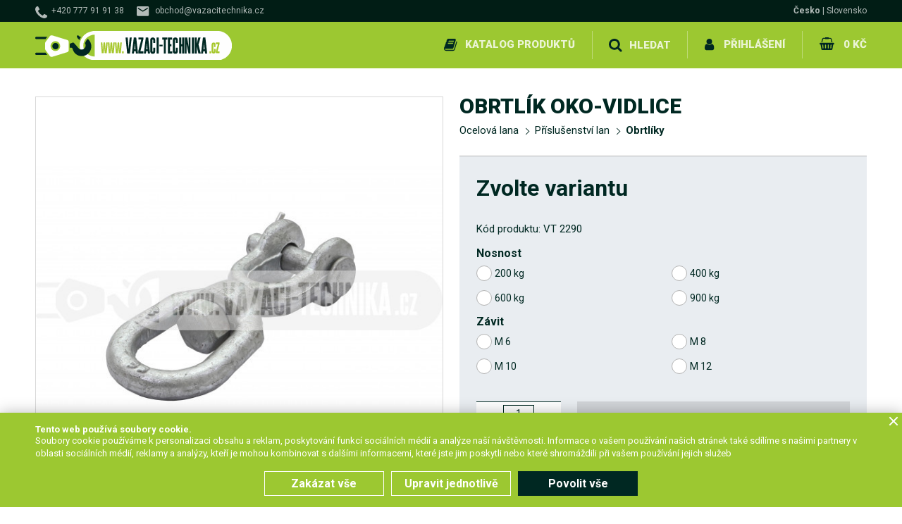

--- FILE ---
content_type: text/html; charset=UTF-8
request_url: https://www.vazaci-technika.cz/cs/obrtlik-oko-vidlice/
body_size: 15745
content:
<!DOCTYPE html> <!-- HTML 5 -->
<html dir="ltr" lang="cs">
<head>
  <meta name="robots" content="all,follow"/>
  <meta name="rating" content="general"/>
  <meta http-equiv="Content-Type" content="text/html; charset=utf-8"/>
  <meta name="author" content="Vázací technika"/>
  <meta name="generator" content="BlueGhost.cz s.r.o., //www.blueghost.cz"/>
  <meta name="description" content="Otočný obrtlík pro ocelová lana. Žárově zinkováno."/>
  <meta name="google-site-verification" content=""/>
    
    
    <link rel="apple-touch-icon" sizes="180x180" href="/images/favicons/apple-touch-icon.png?v=2">
    <link rel="icon" type="image/png" sizes="32x32" href="/images/favicons/favicon-32x32.png?v=2">
    <link rel="icon" type="image/png" sizes="16x16" href="/images/favicons/favicon-16x16.png?v=2">
    <link rel="manifest" href="/images/favicons/manifest.json?v=2">
    <link rel="shortcut icon" href="/images/favicons/favicon.ico?v=2">
    <meta name="msapplication-config" content="/images/favicons/browserconfig.xml?v=2">
    <meta name="theme-color" content="#ffffff">
    
    
    <link href="https://fonts.googleapis.com/css?family=Roboto:100,400,700,900&amp;subset=latin-ext" rel="stylesheet">
    <link rel="canonical" href="https://www.vazaci-technika.cz/cs/obrtlik-oko-vidlice/" />

    <meta property="og:title"
        content="Obrtlík oko-vidlice"/>
  <meta property="og:image" content="https://www.vazaci-technika.cz/images/product/652/s1.jpg"/>
  <meta property="og:description"
        content="Otočný obrtlík pro ocelová lana. Žárově zinkováno."/>


  <title>Obrtlík oko-vidlice | Vázací technika - Prodej a výroba vázacích prostředků</title>

    <script type="text/javascript" src="https://code.jquery.com/jquery-1.11.2.min.js"></script>
  <script type="text/javascript" src="https://code.jquery.com/jquery-migrate-1.2.1.min.js"></script>
  <!-- CHOSEN jQuery plugin -->
  <link rel="stylesheet" type="text/css" href="/data/chosen_v1.4.1/chosen.min.css" media="screen"/>
  <script type="text/javascript" src="/data/chosen_v1.4.1/chosen.jquery.min.js"></script>

  <!-- Select2 -->
  <link rel="stylesheet" type="text/css" href="/data/jquery_select2/css/select2.min.css" media="screen"/>
  <script type="text/javascript" src="/data/jquery_select2/js/select2.full.min.js"></script>
  <script type="text/javascript" src="/data/jquery_select2/js/i18n/cs.js"></script>

  <!-- Selectize -->
  <link rel="stylesheet" type="text/css" href="/data/jquery_selectize/css/selectize.css" media="screen"/>
  <script type="text/javascript" src="/data/jquery_selectize/selectize.min.js"></script>
  <!-- ImageSelect Plugin -->
  <link rel="stylesheet" type="text/css" href="/data/ImageSelect/ImageSelect.css" media="screen"/>
  <script type="text/javascript" src="/data/ImageSelect/ImageSelect.jquery.js"></script>

  <script type="text/javascript" src="/data/js/functions.js?v18"></script>

  <!-- moment -->
  <script type="text/javascript" src="/data/jquery_moment/moment-with-locales.min.js"></script>

  <!-- cookie -->
  <script type="text/javascript" src="/data/jquery_cookie/jquery.cookie.js"></script>

  
    <link rel="stylesheet" type="text/css" href="/css/style.css?v28" media="screen"/>
    <link rel="stylesheet" type="text/css" media="screen and (min-width: 641px)"  href="/css/menu.css?v2" />
    <link rel="stylesheet" type="text/css" href="/css/modules.css?v28" media="screen"/>
    
      <meta name="viewport" content="width=device-width, initial-scale=1.0, maximum-scale=1.0, user-scalable=no" />

      <!-- css small size -->
      <link rel="stylesheet" type="text/css" media="screen and (max-width: 640px)" href="https://www.vazaci-technika.cz/css/responsive-small-modules.css?v28" />
      <link rel="stylesheet" type="text/css" media="screen and (max-width: 640px)" href="https://www.vazaci-technika.cz/css/responsive-small-style.css?v28" />
      <link rel="stylesheet" type="text/css" media="screen and (max-width: 640px)" href="https://www.vazaci-technika.cz/css/responsive-small-menu.css?v28" />

      <!-- css medium size -->
      <link rel="stylesheet" type="text/css" media="screen and (min-width: 641px) and (max-width: 1000px)" href="https://www.vazaci-technika.cz/css/responsive-medium-style.css?v28" />
      <link rel="stylesheet" type="text/css" media="screen and (min-width: 641px) and (max-width: 1000px)" href="https://www.vazaci-technika.cz/css/responsive-medium-menu.css?v28" />
      <link rel="stylesheet" type="text/css" media="screen and (min-width: 641px) and (max-width: 1000px)" href="https://www.vazaci-technika.cz/css/responsive-medium-modules.css?v28" />
      <!-- Fancy select -->
  <script type="text/javascript" src="/data/js/fancyselect.js"></script>
  <!-- Fancy box -->
  <script type="text/javascript" src="/data/fancybox/jquery.mousewheel-3.0.2.pack.js"></script>
  <script type="text/javascript" src="/data/fancybox/jquery.fancybox-1.3.1.pack.js"></script>
  <link rel="stylesheet" type="text/css" href="/data/fancybox/jquery.fancybox-1.3.1.css" media="screen"/>
  <script type="text/javascript" src="/data/fancybox.myloader.js.php?language=cs"></script>
  <script type="text/javascript" src="https://www.vazaci-technika.cz/data/js/jquery.cycle.all.min.js"></script>
  <script type="text/javascript">
    $(document).ready(function () {
      $('#slider-content').cycle({
        fx: 'fade',
        speed: 1000,
        timeout: 10000,
        pager: '.slider-listing',
        pagerAnchorBuilder: pagerFactory
      });

      function pagerFactory(idx, slide) {
        return '<a class="icon-tiny icon-slide" href="javascript:;"><span>' + (idx + 1) + '</span></a>';
      };
    });
  </script>

  
    <!--  Fresco image gallery  -->
    <script type="text/javascript" src="/data/fresco/fresco.js"></script>
    <link rel="stylesheet" type="text/css" href="/css/fresco/fresco.css" media="screen"/>

    <!--    Ajaxove nacitani produktu  -->
    <script type="text/javascript" src="/data/products_ajax/products_ajax.js?v18"></script>

    <!--    Ajaxove nacitani kosiku  -->
    <script type="text/javascript" src="/data/basket_ajax/basket_ajax.js?v18"></script>

      <!--    Zvyrazneni vyhledanych retezcu  -->
    <script src="https://cdnjs.cloudflare.com/ajax/libs/mark.js/8.11.1/jquery.mark.min.js" integrity="sha512-mhbv5DqBMgrWL+32MmsDOt/OAvqr/cHimk6B8y/bx/xS88MVkYGPiVv2ixKVrkywF2qHplNRUvFsAHUdxZ3Krg==" crossorigin="anonymous" referrerpolicy="no-referrer"></script>
    <script type="text/javascript" src="/data/js/marker.js?v18"></script>

    <!-- jQuery UI for frontend -->
    <link rel="stylesheet" type="text/css"
          href="/data/jquery-ui-1.10.3.custom/css/smoothness/jquery-ui-1.10.3.custom.css" media="screen"/>
    <script type="text/javascript" src="/data/jquery-ui-1.10.3.custom/js/jquery-ui-1.10.3.custom.js"></script>

    <script type="text/javascript">
      $(document).ready(function(){


        function filled(item){
          if(item.val() != "" && (item.val() != item.attr("placeholder") || item.attr("placeholder") == "" ) ){
            item.addClass("filled");
          } else {
            item.removeClass("filled");
          }
        }

        // oznaceni neprazdnych inputu
        $("input, textarea").on("keyup keypress blur focus change input", function(){
          filled($(this));
        });

        $("input, textarea").each(function(){
          filled($(this));
        });


      })
    </script>
    <script type="text/javascript" src="/data/smart_search/smart_search.js"></script>


  <!-- CSS alternatives browsers -->
  <script type="text/javascript" src="https://www.vazaci-technika.cz/data/js/css_alternative.js?v18"></script>
  <script type="text/javascript">
    alternateCssInit("https://www.vazaci-technika.cz", "")
  </script>
  <!-- CSS alternatives browsers end -->

  <!-- TIMEPICKER ADDON -->
  <script type="text/javascript" src="/data/js/jquery-ui-timepicker-addon.min.js"></script>
  <script type="text/javascript" src="/data/js/jquery-ui-timepicker-cs.js"></script>


  <link rel="stylesheet" href="/data/jquery-ui-timepicker-addon.min.css" />

<script>
    window.dataLayer = window.dataLayer || [];    
    
        dataLayer.push({
                    "0": "consent",
                    "1": "default",
                    "2": {"ad_storage":"denied","analytics_storage":"denied","personalization_storage":"denied","functionality_storage":"granted","security_storage":"granted"}
                });
    
                dataLayer.push({
                    "event": "default_consent"
                });
        
</script>
<!-- Google Tag Manager -->
<script>(function(w,d,s,l,i){w[l]=w[l]||[];w[l].push({'gtm.start':
new Date().getTime(),event:'gtm.js'});var f=d.getElementsByTagName(s)[0],
j=d.createElement(s),dl=l!='dataLayer'?'&l='+l:'';j.async=true;j.src=
'https://www.googletagmanager.com/gtm.js?id='+i+dl;f.parentNode.insertBefore(j,f);
})(window,document,'script','dataLayer',"GTM-W2ZJTHV");</script>
<!-- End Google Tag Manager --></head>

<body class="cs product-detail-body" itemscope itemtype="http://schema.org/WebPage">
<!-- Google Tag Manager (noscript) -->
<noscript><iframe src="https://www.googletagmanager.com/ns.html?id=GTM-W2ZJTHV"
height="0" width="0" style="display:none;visibility:hidden"></iframe></noscript>
<!-- End Google Tag Manager (noscript) -->
<!-- MOBILE MENU -->
     
    <nav id="mobile-menu" >
      <div class="mobile-menu-container">
        <ul class="ul-level-1" id="mobile-menu-categories">

        <li class="li-level-1">

        <a title="" class="link level-1 " href="/cs/pasy-smycky-kurty/"><span>Pásy, smyčky, kurty</span></a>
        <a href="javascript:;" title="ukázat / skrýt" class="opener level-1"><span>ukázat / skrýt</span></a><ul class="ul-level-2" >

        <li class="li-level-2">

        <a title="" class="link level-2 " href="/cs/upinaci-popruhy/"><span>Upínací popruhy</span></a>
        <a href="javascript:;" title="ukázat / skrýt" class="opener level-2"><span>ukázat / skrýt</span></a><ul class="ul-level-3" >

        <li class="li-level-3">
          <a class="link level-3 " href="/cs/dvoudilne/">
            <span>Dvoudílné</span>
          </a>
        </li>
        

        <li class="li-level-3">
          <a class="link level-3 " href="/cs/jednodilne/">
            <span>Jednodílné</span>
          </a>
        </li>
        

        <li class="li-level-3">
          <a class="link level-3 " href="/cs/specialni-2/">
            <span>Speciální</span>
          </a>
        </li>
        

        <li class="li-level-3">
          <a class="link level-3 " href="/cs/army/">
            <span>Army</span>
          </a>
        </li>
        

        <li class="li-level-3">
          <a class="link level-3 " href="/cs/pro-odtahovou-sluzbu/">
            <span>Pro odtahovou službu</span>
          </a>
        </li>
        

        <li class="li-level-3">
          <a class="link level-3 " href="/cs/rychloupinaci/">
            <span>Rychloupínací</span>
          </a>
        </li>
        

        <li class="li-level-3">
          <a class="link level-3 " href="/cs/na-motorky/">
            <span>Na motorky</span>
          </a>
        </li>
        

        <li class="li-level-3">
          <a class="link level-3 " href="/cs/ochranne-rohy/">
            <span>Ochranné rohy</span>
          </a>
        </li>
        

        <li class="li-level-3">
          <a class="link level-3 " href="/cs/ochranne-navleky/">
            <span>Ochranné návleky</span>
          </a>
        </li>
        

        <li class="li-level-3">
          <a class="link level-3 " href="/cs/upinaci-racny/">
            <span>Upínací ráčny</span>
          </a>
        </li>
        

        <li class="li-level-3">
          <a class="link level-3 " href="/cs/ukoncovaci-haky/">
            <span>Ukončovací háky</span>
          </a>
        </li>
        

        <li class="li-level-3">
          <a class="link level-3 " href="/cs/sveraci-zamky/">
            <span>Svěrací zámky</span>
          </a>
        </li>
        

        <li class="li-level-3">
          <a class="link level-3 " href="/cs/popruhy-s-hakem/">
            <span>Popruhy s hákem</span>
          </a>
        </li>
        

        <li class="li-level-3">
          <a class="link level-3 " href="/cs/popruhy-s-okem/">
            <span>Popruhy s okem</span>
          </a>
        </li>
        

        <li class="li-level-3">
          <a class="link level-3 " href="/cs/popruhy-k-racne/">
            <span>Popruhy k ráčně</span>
          </a>
        </li>
        

        <li class="li-level-3">
          <a class="link level-3 " href="/cs/popruhove-navijaky/">
            <span>Popruhové navijáky</span>
          </a>
        </li>
        

        <li class="li-level-3">
          <a class="link level-3 " href="/cs/akcni-balicky/">
            <span>Akční balíčky</span>
          </a>
        </li>
        

        <li class="li-level-3">
          <a class="link level-3 " href="/cs/nerezove-3/">
            <span>Nerezové</span>
          </a>
        </li>
        </ul></li>

        <li class="li-level-2">

        <a title="" class="link level-2 " href="/cs/zvedaci-textilni-pasy/"><span>Zvedací textilní pásy</span></a>
        <a href="javascript:;" title="ukázat / skrýt" class="opener level-2"><span>ukázat / skrýt</span></a><ul class="ul-level-3" >

        <li class="li-level-3">
          <a class="link level-3 " href="/cs/dvouvrstve-bezne/">
            <span>Dvouvrstvé (běžné)</span>
          </a>
        </li>
        

        <li class="li-level-3">
          <a class="link level-3 " href="/cs/ctyrvrstve/">
            <span>Čtyřvrstvé</span>
          </a>
        </li>
        

        <li class="li-level-3">
          <a class="link level-3 " href="/cs/netkane/">
            <span>Netkané</span>
          </a>
        </li>
        

        <li class="li-level-3">
          <a class="link level-3 " href="/cs/prevesovaci/">
            <span>Převěšovací</span>
          </a>
        </li>
        

        <li class="li-level-3">

        <a title="" class="link level-3 " href="/cs/vicepramenne-1/"><span>Vícepramenné</span></a>
        <a href="javascript:;" title="ukázat / skrýt" class="opener level-3"><span>ukázat / skrýt</span></a><ul class="ul-level-4" >

        <li class="li-level-4">
          <a class="link level-4 " href="/cs/oko-hak-4/">
            <span>Oko-hák</span>
          </a>
        </li>
        

        <li class="li-level-4">
          <a class="link level-4 " href="/cs/dvojhak-4/">
            <span>Dvojhák</span>
          </a>
        </li>
        

        <li class="li-level-4">
          <a class="link level-4 " href="/cs/trojhak-4/">
            <span>Trojhák</span>
          </a>
        </li>
        

        <li class="li-level-4">
          <a class="link level-4 " href="/cs/ctyrhak-4/">
            <span>Čtyřhák</span>
          </a>
        </li>
        </ul></li>

        <li class="li-level-3">
          <a class="link level-3 " href="/cs/stehovaci-1/">
            <span>Stěhovací</span>
          </a>
        </li>
        

        <li class="li-level-3">
          <a class="link level-3 " href="/cs/zvedaci-site/">
            <span>Zvedací sítě</span>
          </a>
        </li>
        </ul></li>

        <li class="li-level-2">

        <a title="" class="link level-2 " href="/cs/nekonecne-smycky/"><span>Nekonečné smyčky</span></a>
        <a href="javascript:;" title="ukázat / skrýt" class="opener level-2"><span>ukázat / skrýt</span></a><ul class="ul-level-3" >

        <li class="li-level-3">
          <a class="link level-3 " href="/cs/vinute/">
            <span>Vinuté</span>
          </a>
        </li>
        

        <li class="li-level-3">
          <a class="link level-3 " href="/cs/ploche-1/">
            <span>Ploché</span>
          </a>
        </li>
        

        <li class="li-level-3">

        <a title="" class="link level-3 " href="/cs/vicepramenne/"><span>Vícepramenné</span></a>
        <a href="javascript:;" title="ukázat / skrýt" class="opener level-3"><span>ukázat / skrýt</span></a><ul class="ul-level-4" >

        <li class="li-level-4">
          <a class="link level-4 " href="/cs/oko-hak-5/">
            <span>Oko-hák</span>
          </a>
        </li>
        

        <li class="li-level-4">
          <a class="link level-4 " href="/cs/dvojhak-5/">
            <span>Dvojhák</span>
          </a>
        </li>
        

        <li class="li-level-4">
          <a class="link level-4 " href="/cs/trojhak-5/">
            <span>Trojhák</span>
          </a>
        </li>
        

        <li class="li-level-4">
          <a class="link level-4 " href="/cs/ctyrhak-5/">
            <span>Čtyřhák</span>
          </a>
        </li>
        </ul></li>

        <li class="li-level-3">
          <a class="link level-3 " href="/cs/cerne/">
            <span>Černé</span>
          </a>
        </li>
        

        <li class="li-level-3">
          <a class="link level-3 " href="/cs/s-ocelovym-lanem/">
            <span>S ocelovým lanem</span>
          </a>
        </li>
        </ul></li>

        <li class="li-level-2">

        <a title="" class="link level-2 " href="/cs/prislusenstvi/"><span>Příslušenství</span></a>
        <a href="javascript:;" title="ukázat / skrýt" class="opener level-2"><span>ukázat / skrýt</span></a><ul class="ul-level-3" >

        <li class="li-level-3">
          <a class="link level-3 " href="/cs/ochrany/">
            <span>Ochrany</span>
          </a>
        </li>
        

        <li class="li-level-3">
          <a class="link level-3 " href="/cs/haky-3/">
            <span>Háky</span>
          </a>
        </li>
        

        <li class="li-level-3">
          <a class="link level-3 " href="/cs/spojovaci-clanky-1/">
            <span>Spojovací články</span>
          </a>
        </li>
        </ul></li>

        <li class="li-level-2">

        <a title="" class="link level-2 " href="/cs/tazne-pasy/"><span>Tažné pásy a offroad</span></a>
        <a href="javascript:;" title="ukázat / skrýt" class="opener level-2"><span>ukázat / skrýt</span></a><ul class="ul-level-3" >

        <li class="li-level-3">
          <a class="link level-3 " href="/cs/vyprostovaci-pasy/">
            <span>Vyprošťovací pásy</span>
          </a>
        </li>
        

        <li class="li-level-3">
          <a class="link level-3 " href="/cs/tazne-s-haky/">
            <span>Tažné s háky</span>
          </a>
        </li>
        

        <li class="li-level-3">
          <a class="link level-3 " href="/cs/kineticka-lana/">
            <span>Kinetická lana</span>
          </a>
        </li>
        

        <li class="li-level-3">
          <a class="link level-3 " href="/cs/trmeny-3/">
            <span>Třmeny a háky</span>
          </a>
        </li>
        </ul></li>

        <li class="li-level-2">
          <a class="link level-2 " href="/cs/vyskove-prace/">
            <span>Výškové práce</span>
          </a>
        </li>
        

        <li class="li-level-2">
          <a class="link level-2 " href="/cs/slackline/">
            <span>Slackline</span>
          </a>
        </li>
        </ul></li><li class="li-level-1">

        <a title="" class="link level-1 " href="/cs/ocelova-lana/"><span>Ocelová lana</span></a>
        <a href="javascript:;" title="ukázat / skrýt" class="opener level-1"><span>ukázat / skrýt</span></a><ul class="ul-level-2" >

        <li class="li-level-2">

        <a title="" class="link level-2 " href="/cs/metraz/"><span>Metráž</span></a>
        <a href="javascript:;" title="ukázat / skrýt" class="opener level-2"><span>ukázat / skrýt</span></a><ul class="ul-level-3" >

        <li class="li-level-3">
          <a class="link level-3 " href="/cs/standard/">
            <span>Standard</span>
          </a>
        </li>
        

        <li class="li-level-3">
          <a class="link level-3 " href="/cs/standard-s-pvc-obalem/">
            <span>Standard s PVC obalem</span>
          </a>
        </li>
        

        <li class="li-level-3">
          <a class="link level-3 " href="/cs/herkules-1/">
            <span>Herkules</span>
          </a>
        </li>
        

        <li class="li-level-3">
          <a class="link level-3 " href="/cs/seal-1/">
            <span>Seal</span>
          </a>
        </li>
        

        <li class="li-level-3">
          <a class="link level-3 " href="/cs/valcovane/">
            <span>Válcované</span>
          </a>
        </li>
        

        <li class="li-level-3">
          <a class="link level-3 " href="/cs/nerez/">
            <span>Nerez</span>
          </a>
        </li>
        </ul></li>

        <li class="li-level-2">

        <a title="" class="link level-2 " href="/cs/vazaci-ocelova-lana/"><span>Vázací ocelová lana</span></a>
        <a href="javascript:;" title="ukázat / skrýt" class="opener level-2"><span>ukázat / skrýt</span></a><ul class="ul-level-3" >

        <li class="li-level-3">
          <a class="link level-3 " href="/cs/oko-oko-3/">
            <span>Oko-oko</span>
          </a>
        </li>
        

        <li class="li-level-3">
          <a class="link level-3 " href="/cs/oko-hak-3/">
            <span>Oko-hák</span>
          </a>
        </li>
        

        <li class="li-level-3">
          <a class="link level-3 " href="/cs/hak-hak-3/">
            <span>Hák-hák</span>
          </a>
        </li>
        

        <li class="li-level-3">
          <a class="link level-3 " href="/cs/ocnice-ocnice/">
            <span>Očnice-očnice</span>
          </a>
        </li>
        

        <li class="li-level-3">
          <a class="link level-3 " href="/cs/dvojhak-3/">
            <span>Dvojhák</span>
          </a>
        </li>
        

        <li class="li-level-3">
          <a class="link level-3 " href="/cs/trojhak-3/">
            <span>Trojhák</span>
          </a>
        </li>
        

        <li class="li-level-3">
          <a class="link level-3 " href="/cs/ctyrhak-3/">
            <span>Čtyřhák</span>
          </a>
        </li>
        </ul></li>

        <li class="li-level-2">
          <a class="link level-2 " href="/cs/pevnostni-komponenty/">
            <span>Pevnostní komponenty</span>
          </a>
        </li>
        <li class="li-level-2">

        <a title="" class="link level-2 " href="/cs/prislusenstvi-lan/"><span>Příslušenství lan</span></a>
        <a href="javascript:;" title="ukázat / skrýt" class="opener level-2"><span>ukázat / skrýt</span></a><ul class="ul-level-3" >

        <li class="li-level-3">
          <a class="link level-3 " href="/cs/objimky/">
            <span>Objímky</span>
          </a>
        </li>
        

        <li class="li-level-3">
          <a class="link level-3 " href="/cs/ocnice-1/">
            <span>Očnice</span>
          </a>
        </li>
        

        <li class="li-level-3">
          <a class="link level-3 " href="/cs/svorky-1/">
            <span>Svorky</span>
          </a>
        </li>
        

        <li class="li-level-3">
          <a class="link level-3 " href="/cs/napinace-1/">
            <span>Napínače</span>
          </a>
        </li>
        

        <li class="li-level-3">

        <a title="" class="link level-3 " href="/cs/kleste-1/"><span>Kleště</span></a>
        <a href="javascript:;" title="ukázat / skrýt" class="opener level-3"><span>ukázat / skrýt</span></a><ul class="ul-level-4" >

        <li class="li-level-4">
          <a class="link level-4 " href="/cs/lisovaci/">
            <span>Lisovací</span>
          </a>
        </li>
        

        <li class="li-level-4">
          <a class="link level-4 " href="/cs/strihaci/">
            <span>Stříhací</span>
          </a>
        </li>
        </ul></li>

        <li class="li-level-3">
          <a class="link level-3 " href="/cs/haky-2/">
            <span>Háky</span>
          </a>
        </li>
        

        <li class="li-level-3">
          <a class="link level-3 " href="/cs/trmeny-2/">
            <span>Třmeny</span>
          </a>
        </li>
        

        <li class="li-level-3">
          <a class="link level-3 " href="/cs/kotevni-oka-1/">
            <span>Kotevní oka</span>
          </a>
        </li>
        

        <li class="li-level-3">
          <a class="link level-3 " href="/cs/kladky-3/">
            <span>Kladky</span>
          </a>
        </li>
        

        <li class="li-level-3">
          <a class="link level-3 " href="/cs/obrtliky-1/">
            <span>Obrtlíky</span>
          </a>
        </li>
        

        <li class="li-level-3">
          <a class="link level-3 " href="/cs/mazadla/">
            <span>Mazadla</span>
          </a>
        </li>
        

        <li class="li-level-3">
          <a class="link level-3 " href="/cs/koncovky-4/">
            <span>Koncovky</span>
          </a>
        </li>
        </ul></li>

        <li class="li-level-2">

        <a title="" class="link level-2 " href="/cs/navijakova-lana/"><span>Navijáková lana</span></a>
        <a href="javascript:;" title="ukázat / skrýt" class="opener level-2"><span>ukázat / skrýt</span></a><ul class="ul-level-3" >

        <li class="li-level-3">

        <a title="" class="link level-3 " href="/cs/standart/"><span>S hákem</span></a>
        <a href="javascript:;" title="ukázat / skrýt" class="opener level-3"><span>ukázat / skrýt</span></a><ul class="ul-level-4" >

        <li class="li-level-4">
          <a class="link level-4 " href="/cs/standard-1/">
            <span>Standard</span>
          </a>
        </li>
        

        <li class="li-level-4">
          <a class="link level-4 " href="/cs/herkules-2/">
            <span>Herkules</span>
          </a>
        </li>
        

        <li class="li-level-4">
          <a class="link level-4 " href="/cs/seal-iwrc/">
            <span>Seal IWRC</span>
          </a>
        </li>
        

        <li class="li-level-4">
          <a class="link level-4 " href="/cs/synteticka-lana/">
            <span>Syntetická lana</span>
          </a>
        </li>
        

        <li class="li-level-4">
          <a class="link level-4 " href="/cs/valcovana/">
            <span>Válcovaná</span>
          </a>
        </li>
        </ul></li>

        <li class="li-level-3">

        <a title="" class="link level-3 " href="/cs/herkules/"><span>S očnicí</span></a>
        <a href="javascript:;" title="ukázat / skrýt" class="opener level-3"><span>ukázat / skrýt</span></a><ul class="ul-level-4" >

        <li class="li-level-4">
          <a class="link level-4 " href="/cs/standard-2/">
            <span>Standard</span>
          </a>
        </li>
        

        <li class="li-level-4">
          <a class="link level-4 " href="/cs/herkules-3/">
            <span>Herkules</span>
          </a>
        </li>
        

        <li class="li-level-4">
          <a class="link level-4 " href="/cs/seal-iwrc-1/">
            <span>Seal IWRC</span>
          </a>
        </li>
        

        <li class="li-level-4">
          <a class="link level-4 " href="/cs/synteticka-lana-1/">
            <span>Syntetická lana</span>
          </a>
        </li>
        </ul></li></ul></li>

        <li class="li-level-2">

        <a title="" class="link level-2 " href="/cs/vyrobky-z-ocelovych-lan/"><span>Výrobky z ocelových lan</span></a>
        <a href="javascript:;" title="ukázat / skrýt" class="opener level-2"><span>ukázat / skrýt</span></a><ul class="ul-level-3" >

        <li class="li-level-3">
          <a class="link level-3 " href="/cs/vyprostovaci-1/">
            <span>Vyprošťovací</span>
          </a>
        </li>
        

        <li class="li-level-3">
          <a class="link level-3 " href="/cs/zamykaci-1/">
            <span>Zamykací</span>
          </a>
        </li>
        

        <li class="li-level-3">
          <a class="link level-3 " href="/cs/montazni/">
            <span>Montážní</span>
          </a>
        </li>
        

        <li class="li-level-3">
          <a class="link level-3 " href="/cs/se-zavitem/">
            <span>Se závitem</span>
          </a>
        </li>
        </ul></li></ul></li>

        <li class="li-level-1">

        <a title="" class="link level-1 " href="/cs/retezy/"><span>Řetězy</span></a>
        <a href="javascript:;" title="ukázat / skrýt" class="opener level-1"><span>ukázat / skrýt</span></a><ul class="ul-level-2" >

        <li class="li-level-2">

        <a title="" class="link level-2 " href="/cs/kotevni-retezy/"><span>Kotevní řetězy</span></a>
        <a href="javascript:;" title="ukázat / skrýt" class="opener level-2"><span>ukázat / skrýt</span></a><ul class="ul-level-3" >

        <li class="li-level-3">
          <a class="link level-3 " href="/cs/upinaci-soupravy/">
            <span>Upínací soupravy</span>
          </a>
        </li>
        

        <li class="li-level-3">
          <a class="link level-3 " href="/cs/nahradni-racny/">
            <span>Náhradní ráčny</span>
          </a>
        </li>
        

        <li class="li-level-3">
          <a class="link level-3 " href="/cs/samostatne-retezy/">
            <span>Samostatné řetězy</span>
          </a>
        </li>
        </ul></li>

        <li class="li-level-2">

        <a title="" class="link level-2 " href="/cs/vazaci-retezy-tridy-8/"><span>Vázací řetězy třídy 8</span></a>
        <a href="javascript:;" title="ukázat / skrýt" class="opener level-2"><span>ukázat / skrýt</span></a><ul class="ul-level-3" >

        <li class="li-level-3">
          <a class="link level-3 " href="/cs/oko-oko-2/">
            <span>Oko-oko</span>
          </a>
        </li>
        

        <li class="li-level-3">
          <a class="link level-3 " href="/cs/oko-hak-2/">
            <span>Oko-hák</span>
          </a>
        </li>
        

        <li class="li-level-3">
          <a class="link level-3 " href="/cs/hak-hak-2/">
            <span>Hák-hák</span>
          </a>
        </li>
        

        <li class="li-level-3">
          <a class="link level-3 " href="/cs/dvojhak-2/">
            <span>Dvojhák</span>
          </a>
        </li>
        

        <li class="li-level-3">
          <a class="link level-3 " href="/cs/trojhak-2/">
            <span>Trojhák</span>
          </a>
        </li>
        

        <li class="li-level-3">
          <a class="link level-3 " href="/cs/ctyrhak-2/">
            <span>Čtyřhák</span>
          </a>
        </li>
        </ul></li>

        <li class="li-level-2">

        <a title="" class="link level-2 " href="/cs/vazaci-retezy-tridy-10/"><span>Vázací řetězy třídy 10</span></a>
        <a href="javascript:;" title="ukázat / skrýt" class="opener level-2"><span>ukázat / skrýt</span></a><ul class="ul-level-3" >

        <li class="li-level-3">
          <a class="link level-3 " href="/cs/oko-oko-1/">
            <span>Oko-oko</span>
          </a>
        </li>
        

        <li class="li-level-3">
          <a class="link level-3 " href="/cs/oko-hak-1/">
            <span>Oko-hák</span>
          </a>
        </li>
        

        <li class="li-level-3">
          <a class="link level-3 " href="/cs/hak-hak-1/">
            <span>Hák-hák</span>
          </a>
        </li>
        

        <li class="li-level-3">
          <a class="link level-3 " href="/cs/dvojhak-1/">
            <span>Dvojhák</span>
          </a>
        </li>
        

        <li class="li-level-3">
          <a class="link level-3 " href="/cs/trojhak-1/">
            <span>Trojhák</span>
          </a>
        </li>
        

        <li class="li-level-3">
          <a class="link level-3 " href="/cs/ctyrhak-1/">
            <span>Čtyřhák</span>
          </a>
        </li>
        </ul></li>

        <li class="li-level-2">

        <a title="" class="link level-2 " href="/cs/pevnostni-komponenty-1/"><span>Pevnostní komponenty</span></a>
        <a href="javascript:;" title="ukázat / skrýt" class="opener level-2"><span>ukázat / skrýt</span></a><ul class="ul-level-3" >

        <li class="li-level-3">
          <a class="link level-3 " href="/cs/haky-8/">
            <span>Háky</span>
          </a>
        </li>
        

        <li class="li-level-3">
          <a class="link level-3 " href="/cs/zavesna-oka/">
            <span>Závěsná oka</span>
          </a>
        </li>
        

        <li class="li-level-3">
          <a class="link level-3 " href="/cs/spojovaci-clanky-2/">
            <span>Spojovací články</span>
          </a>
        </li>
        

        <li class="li-level-3">
          <a class="link level-3 " href="/cs/nahradni-dily/">
            <span>Náhradní díly</span>
          </a>
        </li>
        </ul></li>

        <li class="li-level-2">

        <a title="" class="link level-2 " href="/cs/metraz-4/"><span>Metráž</span></a>
        <a href="javascript:;" title="ukázat / skrýt" class="opener level-2"><span>ukázat / skrýt</span></a><ul class="ul-level-3" >

        <li class="li-level-3">
          <a class="link level-3 " href="/cs/pevnostni-1/">
            <span>Pevnostní</span>
          </a>
        </li>
        

        <li class="li-level-3">
          <a class="link level-3 " href="/cs/zinkovane-1/">
            <span>Zinkované</span>
          </a>
        </li>
        

        <li class="li-level-3">
          <a class="link level-3 " href="/cs/nerezove-1/">
            <span>Nerezové</span>
          </a>
        </li>
        

        <li class="li-level-3">
          <a class="link level-3 " href="/cs/plastove/">
            <span>Plastové</span>
          </a>
        </li>
        </ul></li>

        <li class="li-level-2">

        <a title="" class="link level-2 " href="/cs/lesnicka-technika/"><span>Lesnická technika</span></a>
        <a href="javascript:;" title="ukázat / skrýt" class="opener level-2"><span>ukázat / skrýt</span></a><ul class="ul-level-3" >

        <li class="li-level-3">

        <a title="" class="link level-3 " href="/cs/lesnicke-retezy/"><span>Lesnické řetězy</span></a>
        <a href="javascript:;" title="ukázat / skrýt" class="opener level-3"><span>ukázat / skrýt</span></a><ul class="ul-level-4" >

        <li class="li-level-4">
          <a class="link level-4 " href="/cs/metraz-5/">
            <span>Metráž</span>
          </a>
        </li>
        

        <li class="li-level-4">
          <a class="link level-4 " href="/cs/priblizovaci-uvazy/">
            <span>Přibližovací úvazy</span>
          </a>
        </li>
        </ul></li>

        <li class="li-level-3">

        <a title="" class="link level-3 " href="/cs/priblizovaci-lana/"><span>Přibližovací lana</span></a>
        <a href="javascript:;" title="ukázat / skrýt" class="opener level-3"><span>ukázat / skrýt</span></a><ul class="ul-level-4" >

        <li class="li-level-4">
          <a class="link level-4 " href="/cs/metraz-6/">
            <span>Metráž</span>
          </a>
        </li>
        

        <li class="li-level-4">
          <a class="link level-4 " href="/cs/se-zakoncenim/">
            <span>Se zakončením</span>
          </a>
        </li>
        </ul></li>

        <li class="li-level-3">
          <a class="link level-3 " href="/cs/kluzne-trmeny/">
            <span>Kluzné třmeny</span>
          </a>
        </li>
        

        <li class="li-level-3">
          <a class="link level-3 " href="/cs/kladky-2/">
            <span>Kladky</span>
          </a>
        </li>
        

        <li class="li-level-3">
          <a class="link level-3 " href="/cs/spojovaci-clanky/">
            <span>Spojovací články</span>
          </a>
        </li>
        

        <li class="li-level-3">

        <a title="" class="link level-3 " href="/cs/haky-1/"><span>Háky</span></a>
        <a href="javascript:;" title="ukázat / skrýt" class="opener level-3"><span>ukázat / skrýt</span></a><ul class="ul-level-4" >

        <li class="li-level-4">
          <a class="link level-4 " href="/cs/c-haky/">
            <span>C-háky</span>
          </a>
        </li>
        

        <li class="li-level-4">
          <a class="link level-4 " href="/cs/zkracovaci/">
            <span>Zkracovací</span>
          </a>
        </li>
        

        <li class="li-level-4">
          <a class="link level-4 " href="/cs/lanove/">
            <span>Lanové</span>
          </a>
        </li>
        

        <li class="li-level-4">
          <a class="link level-4 " href="/cs/retezove/">
            <span>Řetězové</span>
          </a>
        </li>
        </ul></li>

        <li class="li-level-3">
          <a class="link level-3 " href="/cs/koncovky-1/">
            <span>Koncovky</span>
          </a>
        </li>
        </ul></li>

        <li class="li-level-2">
          <a class="link level-2 " href="/cs/snehove/">
            <span>Sněhové</span>
          </a>
        </li>
        </ul></li>

        <li class="li-level-1">

        <a title="" class="link level-1 " href="/cs/nerezovy-sortiment/"><span>Nerezový sortiment</span></a>
        <a href="javascript:;" title="ukázat / skrýt" class="opener level-1"><span>ukázat / skrýt</span></a><ul class="ul-level-2" >

        <li class="li-level-2">

        <a title="" class="link level-2 " href="/cs/nerezova-lana/"><span>Nerezová lana</span></a>
        <a href="javascript:;" title="ukázat / skrýt" class="opener level-2"><span>ukázat / skrýt</span></a><ul class="ul-level-3" >

        <li class="li-level-3">
          <a class="link level-3 " href="/cs/metraz-3/">
            <span>Metráž</span>
          </a>
        </li>
        

        <li class="li-level-3">

        <a title="" class="link level-3 " href="/cs/lanove-vazaci-prostredky/"><span>Lanové vázací prostředky</span></a>
        <a href="javascript:;" title="ukázat / skrýt" class="opener level-3"><span>ukázat / skrýt</span></a><ul class="ul-level-4" >

        <li class="li-level-4">
          <a class="link level-4 " href="/cs/ocnice-ocnice-1/">
            <span>Očnice-očnice</span>
          </a>
        </li>
        

        <li class="li-level-4">
          <a class="link level-4 " href="/cs/oko-oko-4/">
            <span>Oko-oko</span>
          </a>
        </li>
        

        <li class="li-level-4">
          <a class="link level-4 " href="/cs/oko-hak-6/">
            <span>Oko-hák</span>
          </a>
        </li>
        </ul></li>

        <li class="li-level-3">

        <a title="" class="link level-3 " href="/cs/navijakova-lana-1/"><span>Navijáková lana</span></a>
        <a href="javascript:;" title="ukázat / skrýt" class="opener level-3"><span>ukázat / skrýt</span></a><ul class="ul-level-4" >

        <li class="li-level-4">
          <a class="link level-4 " href="/cs/s-hakem/">
            <span>S hákem</span>
          </a>
        </li>
        

        <li class="li-level-4">
          <a class="link level-4 " href="/cs/s-ocnici/">
            <span>S očnicí</span>
          </a>
        </li>
        </ul></li></ul></li>

        <li class="li-level-2">

        <a title="" class="link level-2 " href="/cs/nerezove-prislusenstvi/"><span>Nerezové příslušenství</span></a>
        <a href="javascript:;" title="ukázat / skrýt" class="opener level-2"><span>ukázat / skrýt</span></a><ul class="ul-level-3" >

        <li class="li-level-3">
          <a class="link level-3 " href="/cs/koncovky/">
            <span>Koncovky</span>
          </a>
        </li>
        

        <li class="li-level-3">
          <a class="link level-3 " href="/cs/ocnice/">
            <span>Očnice</span>
          </a>
        </li>
        

        <li class="li-level-3">
          <a class="link level-3 " href="/cs/svorky/">
            <span>Svorky a objímky</span>
          </a>
        </li>
        

        <li class="li-level-3">
          <a class="link level-3 " href="/cs/napinace/">
            <span>Napínače</span>
          </a>
        </li>
        

        <li class="li-level-3">
          <a class="link level-3 " href="/cs/kleste/">
            <span>Kleště</span>
          </a>
        </li>
        

        <li class="li-level-3">
          <a class="link level-3 " href="/cs/haky/">
            <span>Háky</span>
          </a>
        </li>
        

        <li class="li-level-3">
          <a class="link level-3 " href="/cs/trmeny-1/">
            <span>Třmeny</span>
          </a>
        </li>
        

        <li class="li-level-3">
          <a class="link level-3 " href="/cs/kotevni-oka/">
            <span>Kotevní oka</span>
          </a>
        </li>
        

        <li class="li-level-3">
          <a class="link level-3 " href="/cs/kladky-1/">
            <span>Kladky</span>
          </a>
        </li>
        

        <li class="li-level-3">
          <a class="link level-3 " href="/cs/karabiny-1/">
            <span>Karabiny</span>
          </a>
        </li>
        </ul></li>

        <li class="li-level-2">

        <a title="" class="link level-2 " href="/cs/nerezove-retezy/"><span>Nerezové řetězy</span></a>
        <a href="javascript:;" title="ukázat / skrýt" class="opener level-2"><span>ukázat / skrýt</span></a><ul class="ul-level-3" >

        <li class="li-level-3">
          <a class="link level-3 " href="/cs/metraz-2/">
            <span>Metráž</span>
          </a>
        </li>
        </ul></li>

        <li class="li-level-2">

        <a title="" class="link level-2 " href="/cs/nerezove-upinaci-popruhy/"><span>Nerezové upínací popruhy</span></a>
        <a href="javascript:;" title="ukázat / skrýt" class="opener level-2"><span>ukázat / skrýt</span></a><ul class="ul-level-3" >

        <li class="li-level-3">
          <a class="link level-3 " href="/cs/dvoudilne-1/">
            <span>Dvoudílné</span>
          </a>
        </li>
        

        <li class="li-level-3">
          <a class="link level-3 " href="/cs/jednodilne-1/">
            <span>Jednodílné</span>
          </a>
        </li>
        

        <li class="li-level-3">
          <a class="link level-3 " href="/cs/upinaci-racny-1/">
            <span>Ráčny a háky</span>
          </a>
        </li>
        </ul></li></ul></li>

        <li class="li-level-1">

        <a title="" class="link level-1 " href="/cs/popruhy-provazy-pasy/"><span>Popruhy, provazy, pásy</span></a>
        <a href="javascript:;" title="ukázat / skrýt" class="opener level-1"><span>ukázat / skrýt</span></a><ul class="ul-level-2" >

        <li class="li-level-2">

        <a title="" class="link level-2 " href="/cs/gumolana/"><span>Gumolana</span></a>
        <a href="javascript:;" title="ukázat / skrýt" class="opener level-2"><span>ukázat / skrýt</span></a><ul class="ul-level-3" >

        <li class="li-level-3">
          <a class="link level-3 " href="/cs/gumicuky/">
            <span>Gumicuky</span>
          </a>
        </li>
        

        <li class="li-level-3">

        <a title="" class="link level-3 " href="/cs/metraz-1/"><span>Metráž</span></a>
        <a href="javascript:;" title="ukázat / skrýt" class="opener level-3"><span>ukázat / skrýt</span></a><ul class="ul-level-4" >

        <li class="li-level-4">
          <a class="link level-4 " href="/cs/standartni/">
            <span>Standardní</span>
          </a>
        </li>
        

        <li class="li-level-4">
          <a class="link level-4 " href="/cs/specialni-1/">
            <span>Speciální</span>
          </a>
        </li>
        </ul></li>

        <li class="li-level-3">
          <a class="link level-3 " href="/cs/ukoncovaci-prvky/">
            <span>Ukončovací prvky</span>
          </a>
        </li>
        </ul></li>

        <li class="li-level-2">

        <a title="" class="link level-2 " href="/cs/popruhy/"><span>Popruhy</span></a>
        <a href="javascript:;" title="ukázat / skrýt" class="opener level-2"><span>ukázat / skrýt</span></a><ul class="ul-level-3" >

        <li class="li-level-3">
          <a class="link level-3 " href="/cs/pevnostni/">
            <span>Pevnostní</span>
          </a>
        </li>
        

        <li class="li-level-3">
          <a class="link level-3 " href="/cs/dynamicke/">
            <span>Dynamické</span>
          </a>
        </li>
        

        <li class="li-level-3">
          <a class="link level-3 " href="/cs/dute/">
            <span>Duté</span>
          </a>
        </li>
        

        <li class="li-level-3">
          <a class="link level-3 " href="/cs/zbytkova-metraz-1/">
            <span>Zbytková metráž</span>
          </a>
        </li>
        

        <li class="li-level-3">
          <a class="link level-3 " href="/cs/polypropylenove-1/">
            <span>PP a PES</span>
          </a>
        </li>
        </ul></li>

        <li class="li-level-2">

        <a title="" class="link level-2 " href="/cs/provazy/"><span>Provazy</span></a>
        <a href="javascript:;" title="ukázat / skrýt" class="opener level-2"><span>ukázat / skrýt</span></a><ul class="ul-level-3" >

        <li class="li-level-3">
          <a class="link level-3 " href="/cs/polypropylenove/">
            <span>Polypropylenové</span>
          </a>
        </li>
        

        <li class="li-level-3">
          <a class="link level-3 " href="/cs/jutova-lana/">
            <span>Přírodní</span>
          </a>
        </li>
        

        <li class="li-level-3">
          <a class="link level-3 " href="/cs/zbytkova-metraz/">
            <span>Zbytková metráž</span>
          </a>
        </li>
        

        <li class="li-level-3">
          <a class="link level-3 " href="/cs/synteticke/">
            <span>Syntetické</span>
          </a>
        </li>
        

        <li class="li-level-3">
          <a class="link level-3 " href="/cs/staticke/">
            <span>Statické</span>
          </a>
        </li>
        </ul></li>

        <li class="li-level-2">
          <a class="link level-2 " href="/cs/karabiny/">
            <span>Karabiny</span>
          </a>
        </li>
        

        <li class="li-level-2">
          <a class="link level-2 " href="/cs/dratene-vyrobky/">
            <span>Příslušenství</span>
          </a>
        </li>
        

        <li class="li-level-2">
          <a class="link level-2 " href="/cs/pro-detska-hriste/">
            <span>Pro dětská hřiště</span>
          </a>
        </li>
        </ul></li>

        <li class="li-level-1">

        <a title="" class="link level-1 " href="/cs/zvedaci-zarizeni/"><span>Zvedací zařízení</span></a>
        <a href="javascript:;" title="ukázat / skrýt" class="opener level-1"><span>ukázat / skrýt</span></a><ul class="ul-level-2" >

        <li class="li-level-2">

        <a title="" class="link level-2 " href="/cs/kladky/"><span>Kladky</span></a>
        <a href="javascript:;" title="ukázat / skrýt" class="opener level-2"><span>ukázat / skrýt</span></a><ul class="ul-level-3" >

        <li class="li-level-3">
          <a class="link level-3 " href="/cs/pro-ocelova-lana/">
            <span>Pro ocelová lana</span>
          </a>
        </li>
        

        <li class="li-level-3">
          <a class="link level-3 " href="/cs/pro-provazy/">
            <span>Pro provazy</span>
          </a>
        </li>
        </ul></li>

        <li class="li-level-2">
          <a class="link level-2 " href="/cs/lanove-navijaky/">
            <span>Lanové navijáky</span>
          </a>
        </li>
        

        <li class="li-level-2">

        <a title="" class="link level-2 " href="/cs/lanove-kladkostroje/"><span>Lanové kladkostroje</span></a>
        <a href="javascript:;" title="ukázat / skrýt" class="opener level-2"><span>ukázat / skrýt</span></a><ul class="ul-level-3" >

        <li class="li-level-3">
          <a class="link level-3 " href="/cs/vyprostovaci/">
            <span>Vyprošťovací</span>
          </a>
        </li>
        </ul></li>

        <li class="li-level-2">

        <a title="" class="link level-2 " href="/cs/retezove-kladkostroje/"><span>Řetězové kladkostroje</span></a>
        <a href="javascript:;" title="ukázat / skrýt" class="opener level-2"><span>ukázat / skrýt</span></a><ul class="ul-level-3" >

        <li class="li-level-3">
          <a class="link level-3 " href="/cs/zvadaci-kladkostroje/">
            <span>Zvedací kladkostroje</span>
          </a>
        </li>
        

        <li class="li-level-3">
          <a class="link level-3 " href="/cs/rehtackove-zvedaky/">
            <span>Řehtáčkové zvedáky</span>
          </a>
        </li>
        

        <li class="li-level-3">
          <a class="link level-3 " href="/cs/jerabove-kocky/">
            <span>Jeřábové kočky</span>
          </a>
        </li>
        </ul></li>

        <li class="li-level-2">

        <a title="" class="link level-2 " href="/cs/zvedaky/"><span>Zvedáky</span></a>
        <a href="javascript:;" title="ukázat / skrýt" class="opener level-2"><span>ukázat / skrýt</span></a><ul class="ul-level-3" >

        <li class="li-level-3">
          <a class="link level-3 " href="/cs/lanove-zvedaky/">
            <span>Lanové zvedáky</span>
          </a>
        </li>
        

        <li class="li-level-3">
          <a class="link level-3 " href="/cs/ocelova-lana-ke-zvedakum/">
            <span>Ocelová lana ke zvedákům</span>
          </a>
        </li>
        </ul></li>

        <li class="li-level-2">
          <a class="link level-2 " href="/cs/bezpecnostni-sverky/">
            <span>Bezpečnostní svěrky</span>
          </a>
        </li>
        

        <li class="li-level-2">
          <a class="link level-2 " href="/cs/auto-sverky/">
            <span>AUTO svěrky</span>
          </a>
        </li>
        </ul></li>

        <li class="li-level-1">

        <a title="" class="link level-1 " href="/cs/jevistni-technika/"><span>Jevištní technika</span></a>
        <a href="javascript:;" title="ukázat / skrýt" class="opener level-1"><span>ukázat / skrýt</span></a><ul class="ul-level-2" >

        <li class="li-level-2">
          <a class="link level-2 " href="/cs/nekonecne-smycky-1/">
            <span>Nekonečné smyčky</span>
          </a>
        </li>
        

        <li class="li-level-2">
          <a class="link level-2 " href="/cs/upinaci-popruhy-1/">
            <span>Upínací popruhy</span>
          </a>
        </li>
        

        <li class="li-level-2">
          <a class="link level-2 " href="/cs/ocelova-lana-1/">
            <span>Ocelová lana</span>
          </a>
        </li>
        

        <li class="li-level-2">
          <a class="link level-2 " href="/cs/montazni-oka/">
            <span>Montážní oka</span>
          </a>
        </li>
        

        <li class="li-level-2">
          <a class="link level-2 " href="/cs/zvedaci-zarizeni-1/">
            <span>Zvedací zařízení</span>
          </a>
        </li>
        </ul></li>

        <li class="li-level-1">

        <a title="" class="link level-1 " href="/cs/zajisteni-nakladu/"><span>Zajištění nákladu</span></a>
        <a href="javascript:;" title="ukázat / skrýt" class="opener level-1"><span>ukázat / skrýt</span></a><ul class="ul-level-2" >

        <li class="li-level-2">
          <a class="link level-2 " href="/cs/cargo-site/">
            <span>Cargo sítě</span>
          </a>
        </li>
        

        <li class="li-level-2">
          <a class="link level-2 " href="/cs/vazaci-body/">
            <span>Vázací body</span>
          </a>
        </li>
        

        <li class="li-level-2">
          <a class="link level-2 " href="/cs/protiskluzove-rohoze/">
            <span>Protiskluzové rohože</span>
          </a>
        </li>
        </ul></li>

        <li class="li-level-1">
          <a class="link level-1 " href="/cs/vyprodej/">
            <span>Výprodej</span>
          </a>
        </li>
        </ul><ul class="ul-level-1" id="mobile-menu-info">

        <li class="li-level-1">
          <a class="link level-1 " href="/cs/obchodni-podminky/">
            <span>Obchodní podmínky</span>
          </a>
        </li>
        

        <li class="li-level-1">
          <a class="link level-1 " href="/cs/reklamacni-rad/">
            <span>Reklamační řád</span>
          </a>
        </li>
        

        <li class="li-level-1">
          <a class="link level-1 " href="/cs/doprava-a-platba/">
            <span>Doprava a platba</span>
          </a>
        </li>
        

        <li class="li-level-1">
          <a class="link level-1 " href="/cs/kontakty-4/">
            <span>Kontakty</span>
          </a>
        </li>
        

        <li class="li-level-1">
          <a class="link level-1 " href="/cs/ochrana-osobnich-udaju/">
            <span>Ochrana osobních údajů</span>
          </a>
        </li>
        <li class="li-level-1 lang cs"><a class="link level-1" href="/cs/"><span>Česko</span></a></li><li class="li-level-1 lang sk"><a class="link level-1" href="/sk/"><span>Slovensko</span></a></li></ul>
      </div>  
          </nav>
    
    <a class="close-mobile-menu-icon responsive-small-hidden"></a>
  
  <!-- MOBILE MENU END -->

<div id="container">

  <!-- PAGE HEADER -->

  <header id="page-header">
          <section class="top-part">
        <div class="inner">
        
        <article class="quick-contact">
            <a href="tel:+420 777 91 91 38" class="tel">+420 777 91 91 38</a>
            <a href="mailto:obchod@vazacitechnika.cz" class="email">obchod@vazacitechnika.cz</a>
        </article>
    
            <!--LANGUAGE SELECTION-->
            <div id="language-selection"><a class="cs" href="https://www.vazaci-technika.cz/cs">Česko</a><a class="sk" href="https://www.vazaci-technika.cz/sk">Slovensko</a></div>            <!--LANGUAGE SELECTION END-->
    
            <!-- INFO MENU -->
            <nav id="menu-2" class="info-menu" ><ul class="ul-level-1"></ul></nav>            <!-- INFO MENU END -->

        </div>
    </section>
      
      <section class="main-part">
          <div class="inner">
          
    
      <h2 id="logo">
        <a href="/cs/" title="Úvodní stránka">
            <img src="/images/style/logo.svg" alt="Logo">
            <span>Vázací technika</span>
        </a>
      </h2>
    
    
              <a id="mobile-menu-opener" class="open-mobile-menu-icon">MENU</a>
    
              <div class="mobile-search-opener-preview">
                 <a id="mobile-search-opener" href="#" class="open-mobile-search-icon">Hledat</a>
              </div>
      
        <!--BASKET -->
                    <div class="basket-preview" id="basket-preview">
            <a href="/cs/kosik/" title="zobrazit zboží v nákupním košíku">0 Kč</a>
            </div>
                        <!--BASKET END-->

        <!--LOGIN START-->
                    <div class="login-preview">
                       <a id="user-login" class="user-login" href="/cs/zakaznik/" title="Přihlášení">Přihlášení</a>
                        </div>
                 <!--LOGIN END-->

        <!--CURRENCY SELECTION START-->
<!--        --><!---->
<!--          <script type="text/javascript">-->
<!--            $(document).ready(function () {-->
<!--              var currency_select = $("select.currency-select");-->
<!---->
<!--                currency_select.filter(".chosen-enable").chosen({-->
<!--                  disable_search: true,-->
<!--                  inherit_select_classes: true-->
<!--                });-->
<!---->
<!---->
<!--              currency_select.on("change", function () {-->
<!--                $(this).parent("form").submit();-->
<!--              });-->
<!---->
<!--            });-->
<!--          </script>-->
<!--            -->
<!--            <form id="currency-selection" action="#currency-selection" method="GET">-->
<!--              <select name="currency" class="currency-select chosen-enable">-->
<!--                <option --><!-- value="czk" class="currency-czk">-->
<!--                  CZK-->
<!--                </option>-->
<!--                <option --><!-- value="eur" class="currency-eur">-->
<!--                  EUR-->
<!--                </option>-->
<!--              </select>-->
<!--            </form>-->
<!---->
<!--          -->
        <!--CURRENCY SELECTION END-->
          

          <!--SEARCHBOX START-->

      <script type="text/javascript">

        $(document).ready(function(){

            $('.js-search-fulltext-form').submit(function(event) {
                var selectizedElement = $("#products-search")[0].selectize;
                var form = $(this);
                form.find('#products-search-query').val(selectizedElement.lastQuery);
            });

          $("#products-search").selectize({
            valueField: 'uri',
            labelField: 'name',
            searchField: ['name', 'code'],
            options: [],
            maxOptions: 10,
            addPrecedence: true,
            onChange: function(val){
                if (val.length > 0) {
                    if (val.substring(0, 7) == "SEARCH:" && val.substring(7).length > 0) {
                        window.location.href
                            = "https://www.vazaci-technika.cz/cs/?advanced_search[fulltext]=" + val.substring(7);
                    } else {
                        window.location.href = "https://www.vazaci-technika.cz/cs/" + val;
                    }
                }
            },
            create: function(val){
                if (!val.match(/^\d+$/)){
                    return { 'uri': 'SEARCH:'+val, 'name': val };
                }
                return {};
            },
            render: {
                option_create: function(data, escape) {
                    if (!data.input.match(/^\d+$/)){
                        return '<div class="create">vyhledat <strong>' + escape(data.input) + '</strong></div>';
                    }
                    return "";
                },
              option: function(item, escape) {

                var result = '<div>' +
                    '<div style="width: 30px; height: 30px;' +
                    'background: url('+item.image_url+') no-repeat; background-size: contain; '+
                    'float: left; margin: 5px 10px 5px 5px;">' +
                    '</div>' +
                    '<span>'+
                    item.name +
                    '</span>'+
                    '<p style="color: grey;">'+
                    item.detail +
                    '</p>';

                result += '</div>';
                return result;

              }
            },
            load: function(query, callback) {
              $("input#products-search-query").val(query);
              if (!query.length) return callback();
              $.ajax({
                url: "https://www.vazaci-technika.cz/data/products_ajax/products_search_autocomplete.php",
                type: 'GET',
                dataType: 'json',
                data: {
                  q: query,
                  lang: "cs",
                  currency: "czk"
                },
                error: function() {
                  callback();
                },
                success: function(res) {
                  callback(res.slice(0,10));
                }
              });
            }
          });
        })
      </script>

      <div id="searchbox" class="responsive-small-hidden">
        <form id="search" method="get" action="/cs/" class="js-search-fulltext-form">
          <div class="embedded-input">
            <input type="text" data-placeholder="Hledat" id="products-search">
            <input type="hidden" name="advanced_search[fulltext]" id="products-search-query">
          </div>

          <button type="submit"
                  title="vyhledat"></button>

        </form>
      </div>
      <!--SEARCHBOX END-->
      <nav id="products-categories-horizontal"><a href='javascript:;' id="products-categories-opener" class="products-categories-opener">Katalog produktů</a><ul class="ul-level-1"><li>
        <a href="/cs/pasy-smycky-kurty" class="link-level-1">
        <img alt="" src="https://www.vazaci-technika.cz/images/category_recursive/44_hm.jpg"><h3>Pásy, smyčky, kurty</h3></a><ul class="ul-level-2" ><li>
                          <img alt="" src="https://www.vazaci-technika.cz/images/category_recursive/44_hm.jpg">
                          <a href="https://www.vazaci-technika.cz/cs/upinaci-popruhy" class="link-level-2">Upínací popruhy</a><ul class="ul-level-3" ><li><a href="https://www.vazaci-technika.cz/cs/dvoudilne" class="link-level-3">Dvoudílné</a></li><li><a href="https://www.vazaci-technika.cz/cs/jednodilne" class="link-level-3">Jednodílné</a></li></ul></li><li>
                          <img alt="" src="https://www.vazaci-technika.cz/images/category_recursive/44_hm.jpg">
                          <a href="https://www.vazaci-technika.cz/cs/zvedaci-textilni-pasy" class="link-level-2">Zvedací textilní pásy</a><ul class="ul-level-3" ><li><a href="https://www.vazaci-technika.cz/cs/dvouvrstve-bezne" class="link-level-3">Dvouvrstvé (běžné)</a></li><li><a href="https://www.vazaci-technika.cz/cs/ctyrvrstve" class="link-level-3">Čtyřvrstvé</a></li></ul></li><li>
                          <img alt="" src="https://www.vazaci-technika.cz/images/category_recursive/44_hm.jpg">
                          <a href="https://www.vazaci-technika.cz/cs/nekonecne-smycky" class="link-level-2">Nekonečné smyčky</a><ul class="ul-level-3" ><li><a href="https://www.vazaci-technika.cz/cs/vinute" class="link-level-3">Vinuté</a></li><li><a href="https://www.vazaci-technika.cz/cs/ploche-1" class="link-level-3">Ploché</a></li></ul></li><li>
                          <img alt="" src="https://www.vazaci-technika.cz/images/category_recursive/44_hm.jpg">
                          <a href="https://www.vazaci-technika.cz/cs/prislusenstvi" class="link-level-2">Příslušenství</a><ul class="ul-level-3" ><li><a href="https://www.vazaci-technika.cz/cs/ochrany" class="link-level-3">Ochrany</a></li><li><a href="https://www.vazaci-technika.cz/cs/haky-3" class="link-level-3">Háky</a></li></ul></li><li>
                          <img alt="" src="https://www.vazaci-technika.cz/images/category_recursive/44_hm.jpg">
                          <a href="https://www.vazaci-technika.cz/cs/tazne-pasy" class="link-level-2">Tažné pásy a offroad</a><ul class="ul-level-3" ><li><a href="https://www.vazaci-technika.cz/cs/vyprostovaci-pasy" class="link-level-3">Vyprošťovací pásy</a></li><li><a href="https://www.vazaci-technika.cz/cs/tazne-s-haky" class="link-level-3">Tažné s háky</a></li></ul></li><li>
                          <img alt="" src="https://www.vazaci-technika.cz/images/category_recursive/44_hm.jpg">
                          <a href="https://www.vazaci-technika.cz/cs/vyskove-prace" class="link-level-2">Výškové práce</a></li><li>
                          <img alt="" src="https://www.vazaci-technika.cz/images/category_recursive/44_hm.jpg">
                          <a href="https://www.vazaci-technika.cz/cs/slackline" class="link-level-2">Slackline</a></li></ul></li><li>
        <a href="/cs/ocelova-lana" class="link-level-1">
        <img alt="Slackline" src="https://www.vazaci-technika.cz/images/category_recursive/45_hm.jpg"><h3>Ocelová lana</h3></a><ul class="ul-level-2" ><li>
                          <img alt="Slackline" src="https://www.vazaci-technika.cz/images/category_recursive/45_hm.jpg">
                          <a href="https://www.vazaci-technika.cz/cs/metraz" class="link-level-2">Metráž</a><ul class="ul-level-3" ><li><a href="https://www.vazaci-technika.cz/cs/standard" class="link-level-3">Standard</a></li><li><a href="https://www.vazaci-technika.cz/cs/standard-s-pvc-obalem" class="link-level-3">Standard s PVC obalem</a></li></ul></li><li>
                          <img alt="Slackline" src="https://www.vazaci-technika.cz/images/category_recursive/45_hm.jpg">
                          <a href="https://www.vazaci-technika.cz/cs/vazaci-ocelova-lana" class="link-level-2">Vázací ocelová lana</a><ul class="ul-level-3" ><li><a href="https://www.vazaci-technika.cz/cs/oko-oko-3" class="link-level-3">Oko-oko</a></li><li><a href="https://www.vazaci-technika.cz/cs/oko-hak-3" class="link-level-3">Oko-hák</a></li></ul></li><li>
                          <img alt="Slackline" src="https://www.vazaci-technika.cz/images/category_recursive/45_hm.jpg">
                          <a href="https://www.vazaci-technika.cz/cs/pevnostni-komponenty" class="link-level-2">Pevnostní komponenty</a></li><li>
                          <img alt="Slackline" src="https://www.vazaci-technika.cz/images/category_recursive/45_hm.jpg">
                          <a href="https://www.vazaci-technika.cz/cs/prislusenstvi-lan" class="link-level-2">Příslušenství lan</a><ul class="ul-level-3" ><li><a href="https://www.vazaci-technika.cz/cs/objimky" class="link-level-3">Objímky</a></li><li><a href="https://www.vazaci-technika.cz/cs/ocnice-1" class="link-level-3">Očnice</a></li></ul></li><li>
                          <img alt="Slackline" src="https://www.vazaci-technika.cz/images/category_recursive/45_hm.jpg">
                          <a href="https://www.vazaci-technika.cz/cs/navijakova-lana" class="link-level-2">Navijáková lana</a><ul class="ul-level-3" ><li><a href="https://www.vazaci-technika.cz/cs/standart" class="link-level-3">S hákem</a></li><li><a href="https://www.vazaci-technika.cz/cs/herkules" class="link-level-3">S očnicí</a></li></ul></li><li>
                          <img alt="Slackline" src="https://www.vazaci-technika.cz/images/category_recursive/45_hm.jpg">
                          <a href="https://www.vazaci-technika.cz/cs/vyrobky-z-ocelovych-lan" class="link-level-2">Výrobky z ocelových lan</a><ul class="ul-level-3" ><li><a href="https://www.vazaci-technika.cz/cs/vyprostovaci-1" class="link-level-3">Vyprošťovací</a></li><li><a href="https://www.vazaci-technika.cz/cs/zamykaci-1" class="link-level-3">Zamykací</a></li></ul></li></ul></li><li>
        <a href="/cs/retezy" class="link-level-1">
        <img alt="Výrobky z ocelových lan" src="https://www.vazaci-technika.cz/images/category_recursive/46_hm.jpg"><h3>Řetězy</h3></a><ul class="ul-level-2" ><li>
                          <img alt="Výrobky z ocelových lan" src="https://www.vazaci-technika.cz/images/category_recursive/46_hm.jpg">
                          <a href="https://www.vazaci-technika.cz/cs/kotevni-retezy" class="link-level-2">Kotevní řetězy</a><ul class="ul-level-3" ><li><a href="https://www.vazaci-technika.cz/cs/upinaci-soupravy" class="link-level-3">Upínací soupravy</a></li><li><a href="https://www.vazaci-technika.cz/cs/nahradni-racny" class="link-level-3">Náhradní ráčny</a></li></ul></li><li>
                          <img alt="Výrobky z ocelových lan" src="https://www.vazaci-technika.cz/images/category_recursive/46_hm.jpg">
                          <a href="https://www.vazaci-technika.cz/cs/vazaci-retezy-tridy-8" class="link-level-2">Vázací řetězy třídy 8</a><ul class="ul-level-3" ><li><a href="https://www.vazaci-technika.cz/cs/oko-oko-2" class="link-level-3">Oko-oko</a></li><li><a href="https://www.vazaci-technika.cz/cs/oko-hak-2" class="link-level-3">Oko-hák</a></li></ul></li><li>
                          <img alt="Výrobky z ocelových lan" src="https://www.vazaci-technika.cz/images/category_recursive/46_hm.jpg">
                          <a href="https://www.vazaci-technika.cz/cs/vazaci-retezy-tridy-10" class="link-level-2">Vázací řetězy třídy 10</a><ul class="ul-level-3" ><li><a href="https://www.vazaci-technika.cz/cs/oko-oko-1" class="link-level-3">Oko-oko</a></li><li><a href="https://www.vazaci-technika.cz/cs/oko-hak-1" class="link-level-3">Oko-hák</a></li></ul></li><li>
                          <img alt="Výrobky z ocelových lan" src="https://www.vazaci-technika.cz/images/category_recursive/46_hm.jpg">
                          <a href="https://www.vazaci-technika.cz/cs/pevnostni-komponenty-1" class="link-level-2">Pevnostní komponenty</a><ul class="ul-level-3" ><li><a href="https://www.vazaci-technika.cz/cs/haky-8" class="link-level-3">Háky</a></li><li><a href="https://www.vazaci-technika.cz/cs/zavesna-oka" class="link-level-3">Závěsná oka</a></li></ul></li><li>
                          <img alt="Výrobky z ocelových lan" src="https://www.vazaci-technika.cz/images/category_recursive/46_hm.jpg">
                          <a href="https://www.vazaci-technika.cz/cs/metraz-4" class="link-level-2">Metráž</a><ul class="ul-level-3" ><li><a href="https://www.vazaci-technika.cz/cs/pevnostni-1" class="link-level-3">Pevnostní</a></li><li><a href="https://www.vazaci-technika.cz/cs/zinkovane-1" class="link-level-3">Zinkované</a></li></ul></li><li>
                          <img alt="Výrobky z ocelových lan" src="https://www.vazaci-technika.cz/images/category_recursive/46_hm.jpg">
                          <a href="https://www.vazaci-technika.cz/cs/lesnicka-technika" class="link-level-2">Lesnická technika</a><ul class="ul-level-3" ><li><a href="https://www.vazaci-technika.cz/cs/lesnicke-retezy" class="link-level-3">Lesnické řetězy</a></li><li><a href="https://www.vazaci-technika.cz/cs/priblizovaci-lana" class="link-level-3">Přibližovací lana</a></li></ul></li><li>
                          <img alt="Výrobky z ocelových lan" src="https://www.vazaci-technika.cz/images/category_recursive/46_hm.jpg">
                          <a href="https://www.vazaci-technika.cz/cs/snehove" class="link-level-2">Sněhové</a></li></ul></li><li>
        <a href="/cs/nerezovy-sortiment" class="link-level-1">
        <img alt="Sněhové" src="https://www.vazaci-technika.cz/images/category_recursive/47_hm.jpg"><h3>Nerezový sortiment</h3></a><ul class="ul-level-2" ><li>
                          <img alt="Sněhové" src="https://www.vazaci-technika.cz/images/category_recursive/47_hm.jpg">
                          <a href="https://www.vazaci-technika.cz/cs/nerezova-lana" class="link-level-2">Nerezová lana</a><ul class="ul-level-3" ><li><a href="https://www.vazaci-technika.cz/cs/metraz-3" class="link-level-3">Metráž</a></li><li><a href="https://www.vazaci-technika.cz/cs/lanove-vazaci-prostredky" class="link-level-3">Lanové vázací prostředky</a></li></ul></li><li>
                          <img alt="Sněhové" src="https://www.vazaci-technika.cz/images/category_recursive/47_hm.jpg">
                          <a href="https://www.vazaci-technika.cz/cs/nerezove-prislusenstvi" class="link-level-2">Nerezové příslušenství</a><ul class="ul-level-3" ><li><a href="https://www.vazaci-technika.cz/cs/koncovky" class="link-level-3">Koncovky</a></li><li><a href="https://www.vazaci-technika.cz/cs/ocnice" class="link-level-3">Očnice</a></li></ul></li><li>
                          <img alt="Sněhové" src="https://www.vazaci-technika.cz/images/category_recursive/47_hm.jpg">
                          <a href="https://www.vazaci-technika.cz/cs/nerezove-retezy" class="link-level-2">Nerezové řetězy</a><ul class="ul-level-3" ><li><a href="https://www.vazaci-technika.cz/cs/metraz-2" class="link-level-3">Metráž</a></li></ul></li><li>
                          <img alt="Sněhové" src="https://www.vazaci-technika.cz/images/category_recursive/47_hm.jpg">
                          <a href="https://www.vazaci-technika.cz/cs/nerezove-upinaci-popruhy" class="link-level-2">Nerezové upínací popruhy</a><ul class="ul-level-3" ><li><a href="https://www.vazaci-technika.cz/cs/dvoudilne-1" class="link-level-3">Dvoudílné</a></li><li><a href="https://www.vazaci-technika.cz/cs/jednodilne-1" class="link-level-3">Jednodílné</a></li></ul></li></ul></li><li>
        <a href="/cs/popruhy-provazy-pasy" class="link-level-1">
        <img alt="Nerezové upínací popruhy" src="https://www.vazaci-technika.cz/images/category_recursive/48_hm.jpg"><h3>Popruhy, provazy, pásy</h3></a><ul class="ul-level-2" ><li>
                          <img alt="Nerezové upínací popruhy" src="https://www.vazaci-technika.cz/images/category_recursive/48_hm.jpg">
                          <a href="https://www.vazaci-technika.cz/cs/gumolana" class="link-level-2">Gumolana</a><ul class="ul-level-3" ><li><a href="https://www.vazaci-technika.cz/cs/gumicuky" class="link-level-3">Gumicuky</a></li><li><a href="https://www.vazaci-technika.cz/cs/metraz-1" class="link-level-3">Metráž</a></li></ul></li><li>
                          <img alt="Nerezové upínací popruhy" src="https://www.vazaci-technika.cz/images/category_recursive/48_hm.jpg">
                          <a href="https://www.vazaci-technika.cz/cs/popruhy" class="link-level-2">Popruhy</a><ul class="ul-level-3" ><li><a href="https://www.vazaci-technika.cz/cs/pevnostni" class="link-level-3">Pevnostní</a></li><li><a href="https://www.vazaci-technika.cz/cs/dynamicke" class="link-level-3">Dynamické</a></li></ul></li><li>
                          <img alt="Nerezové upínací popruhy" src="https://www.vazaci-technika.cz/images/category_recursive/48_hm.jpg">
                          <a href="https://www.vazaci-technika.cz/cs/provazy" class="link-level-2">Provazy</a><ul class="ul-level-3" ><li><a href="https://www.vazaci-technika.cz/cs/polypropylenove" class="link-level-3">Polypropylenové</a></li><li><a href="https://www.vazaci-technika.cz/cs/jutova-lana" class="link-level-3">Přírodní</a></li></ul></li><li>
                          <img alt="Nerezové upínací popruhy" src="https://www.vazaci-technika.cz/images/category_recursive/48_hm.jpg">
                          <a href="https://www.vazaci-technika.cz/cs/karabiny" class="link-level-2">Karabiny</a></li><li>
                          <img alt="Nerezové upínací popruhy" src="https://www.vazaci-technika.cz/images/category_recursive/48_hm.jpg">
                          <a href="https://www.vazaci-technika.cz/cs/dratene-vyrobky" class="link-level-2">Příslušenství</a></li><li>
                          <img alt="Nerezové upínací popruhy" src="https://www.vazaci-technika.cz/images/category_recursive/48_hm.jpg">
                          <a href="https://www.vazaci-technika.cz/cs/pro-detska-hriste" class="link-level-2">Pro dětská hřiště</a></li></ul></li><li>
        <a href="/cs/zvedaci-zarizeni" class="link-level-1">
        <img alt="Pro dětská hřiště" src="https://www.vazaci-technika.cz/images/category_recursive/49_hm.jpg"><h3>Zvedací zařízení</h3></a><ul class="ul-level-2" ><li>
                          <img alt="Pro dětská hřiště" src="https://www.vazaci-technika.cz/images/category_recursive/49_hm.jpg">
                          <a href="https://www.vazaci-technika.cz/cs/kladky" class="link-level-2">Kladky</a><ul class="ul-level-3" ><li><a href="https://www.vazaci-technika.cz/cs/pro-ocelova-lana" class="link-level-3">Pro ocelová lana</a></li><li><a href="https://www.vazaci-technika.cz/cs/pro-provazy" class="link-level-3">Pro provazy</a></li></ul></li><li>
                          <img alt="Pro dětská hřiště" src="https://www.vazaci-technika.cz/images/category_recursive/49_hm.jpg">
                          <a href="https://www.vazaci-technika.cz/cs/lanove-navijaky" class="link-level-2">Lanové navijáky</a></li><li>
                          <img alt="Pro dětská hřiště" src="https://www.vazaci-technika.cz/images/category_recursive/49_hm.jpg">
                          <a href="https://www.vazaci-technika.cz/cs/lanove-kladkostroje" class="link-level-2">Lanové kladkostroje</a><ul class="ul-level-3" ><li><a href="https://www.vazaci-technika.cz/cs/vyprostovaci" class="link-level-3">Vyprošťovací</a></li></ul></li><li>
                          <img alt="Pro dětská hřiště" src="https://www.vazaci-technika.cz/images/category_recursive/49_hm.jpg">
                          <a href="https://www.vazaci-technika.cz/cs/retezove-kladkostroje" class="link-level-2">Řetězové kladkostroje</a><ul class="ul-level-3" ><li><a href="https://www.vazaci-technika.cz/cs/zvadaci-kladkostroje" class="link-level-3">Zvedací kladkostroje</a></li><li><a href="https://www.vazaci-technika.cz/cs/rehtackove-zvedaky" class="link-level-3">Řehtáčkové zvedáky</a></li></ul></li><li>
                          <img alt="Pro dětská hřiště" src="https://www.vazaci-technika.cz/images/category_recursive/49_hm.jpg">
                          <a href="https://www.vazaci-technika.cz/cs/zvedaky" class="link-level-2">Zvedáky</a><ul class="ul-level-3" ><li><a href="https://www.vazaci-technika.cz/cs/lanove-zvedaky" class="link-level-3">Lanové zvedáky</a></li><li><a href="https://www.vazaci-technika.cz/cs/ocelova-lana-ke-zvedakum" class="link-level-3">Ocelová lana ke zvedákům</a></li></ul></li><li>
                          <img alt="Pro dětská hřiště" src="https://www.vazaci-technika.cz/images/category_recursive/49_hm.jpg">
                          <a href="https://www.vazaci-technika.cz/cs/bezpecnostni-sverky" class="link-level-2">Bezpečnostní svěrky</a></li><li>
                          <img alt="Pro dětská hřiště" src="https://www.vazaci-technika.cz/images/category_recursive/49_hm.jpg">
                          <a href="https://www.vazaci-technika.cz/cs/auto-sverky" class="link-level-2">AUTO svěrky</a></li></ul></li><li>
        <a href="/cs/jevistni-technika" class="link-level-1">
        <img alt="AUTO svěrky" src="https://www.vazaci-technika.cz/images/category_recursive/50_hm.jpg"><h3>Jevištní technika</h3></a><ul class="ul-level-2" ><li>
                          <img alt="AUTO svěrky" src="https://www.vazaci-technika.cz/images/category_recursive/50_hm.jpg">
                          <a href="https://www.vazaci-technika.cz/cs/nekonecne-smycky-1" class="link-level-2">Nekonečné smyčky</a></li><li>
                          <img alt="AUTO svěrky" src="https://www.vazaci-technika.cz/images/category_recursive/50_hm.jpg">
                          <a href="https://www.vazaci-technika.cz/cs/upinaci-popruhy-1" class="link-level-2">Upínací popruhy</a></li><li>
                          <img alt="AUTO svěrky" src="https://www.vazaci-technika.cz/images/category_recursive/50_hm.jpg">
                          <a href="https://www.vazaci-technika.cz/cs/ocelova-lana-1" class="link-level-2">Ocelová lana</a></li><li>
                          <img alt="AUTO svěrky" src="https://www.vazaci-technika.cz/images/category_recursive/50_hm.jpg">
                          <a href="https://www.vazaci-technika.cz/cs/montazni-oka" class="link-level-2">Montážní oka</a></li><li>
                          <img alt="AUTO svěrky" src="https://www.vazaci-technika.cz/images/category_recursive/50_hm.jpg">
                          <a href="https://www.vazaci-technika.cz/cs/zvedaci-zarizeni-1" class="link-level-2">Zvedací zařízení</a></li></ul></li><li>
        <a href="/cs/zajisteni-nakladu" class="link-level-1">
        <img alt="Zvedací zařízení" src="https://www.vazaci-technika.cz/images/category_recursive/51_hm.jpg"><h3>Zajištění nákladu</h3></a><ul class="ul-level-2" ><li>
                          <img alt="Zvedací zařízení" src="https://www.vazaci-technika.cz/images/category_recursive/51_hm.jpg">
                          <a href="https://www.vazaci-technika.cz/cs/cargo-site" class="link-level-2">Cargo sítě</a></li><li>
                          <img alt="Zvedací zařízení" src="https://www.vazaci-technika.cz/images/category_recursive/51_hm.jpg">
                          <a href="https://www.vazaci-technika.cz/cs/vazaci-body" class="link-level-2">Vázací body</a></li><li>
                          <img alt="Zvedací zařízení" src="https://www.vazaci-technika.cz/images/category_recursive/51_hm.jpg">
                          <a href="https://www.vazaci-technika.cz/cs/protiskluzove-rohoze" class="link-level-2">Protiskluzové rohože</a></li></ul></li><li>
        <a href="/cs/vyprodej" class="link-level-1">
        <img alt="Protiskluzové rohože" src="https://www.vazaci-technika.cz/images/category_recursive/52_hm.jpg"><h3>Výprodej</h3></a></li></ul></nav>  
          </div>
      </section>
  </header>

  <!-- PAGE HEADER END -->

<!--  LEADERBOARD  -->

    <!--  LEADERBOARD END  -->
    
    <!-- QUICK NAVIGATION  -->
        <!-- QUICK NAVIGATION END -->

    
    <!--SLIDESHOW-->
    <!--SLIDESHOW END-->

  <!--HOMEPAGE BANNERS-->
    <!--HOMEPAGE BANNERS END -->
  

  <!--HOMEPAGE INFO-->
    <!--HOMEPAGE INFO END-->


  <!--MAIN CONTAINER-->

  <div class="main-container">
      <div class="inner">
    <!-- MAIN COMPLEMENTARY-->
        <!-- MAIN COMPLEMENTARY END -->

    <!-- MAIN CONTENT -->
    <article id="main-content" class="">

      <!--ADVENCED SEARCH-->

      <div id="product-detail" itemscope itemtype="http://schema.org/Product" typeof="gr:ProductOrServiceModel">
        
        <!-- Secondary container -->
        
        <section class="block-two">
        <h1 class="product-name">Obrtlík oko-vidlice</h1>
    
                        <nav class="breadcrumbs">
                <a href="/cs/ocelova-lana/">Ocelová lana</a><span class="separator"></span><a href="/cs/prislusenstvi-lan/">Příslušenství lan</a><span class="separator"></span><a href="/cs/obrtliky-1/">Obrtlíky</a>            </nav>
            
            <div class="active-box">
    
                <!--product price -->
                <div class="prices">
                    <div class="price-with-tax" itemscope itemtype="http://schema.org/Offer">
                        <strong class="price" itemprop="price"><span class="js-price">107</span> <span>Kč</span> <small>s DPH</small></strong>
                        <span class="price-without"><span class="js-price-without-vat">
                        88,43 Kč</span> <span>bez DPH</span>                        </span>
                    </div>
                    <strong class="percents js-sale js-percent" style="display:none"></strong>                    <!--PRODUCT OLD PRICE DPH START-->
                                           <div class="price-original js-sale" style="display:none">
                           <span class="old-price">Dříve <span
                                   class="js-old-price"></span> Kč</span>
                        <span class="save-value">Ušetříte <span
                                class="js-price-diff"></span> Kč</span>
                       </div>
                                            <!--PRODUCT OLD PRICE DPH END-->
    
                </div>
                <!--Product price end-->

                <strong class="product-code">
                    <span>Kód produktu:</span> <span class='js-product-code' data-product-code='VT 2290'>VT 2290</span>                </strong>

          <!-- buy product -->  
  
  			  <form class="nakup" id="nakup" method="post" action="/intothebasket.php?language=cs">
                  
<script type="text/javascript" src="/data/js/detail.js?v=1"></script>
<script type="text/javascript">
    VariantSelect.data.variants = {"52_386_":{"id":3237,"store":0,"code":"VT 2290-02","price":"107","price-without-vat":"88,43 K\u010d","old-price":"0","price-diff":"-107","sale":"","availability":false},"162_395_":{"id":3238,"store":0,"code":"VT 2290-04","price":"160","price-without-vat":"132,23 K\u010d","old-price":"0","price-diff":"-160","sale":"","availability":false},"432_396_":{"id":3239,"store":0,"code":"VT 2290-06","price":"220","price-without-vat":"181,82 K\u010d","old-price":"0","price-diff":"-220","sale":"","availability":false},"433_397_":{"id":3240,"store":0,"code":"VT 2290-09","price":"233","price-without-vat":"192,56 K\u010d","old-price":"0","price-diff":"-233","sale":"","availability":false}};
    VariantSelect.data.placeholder= 'Zvolte variantu';
</script>
<input type="hidden" name="order[variant]" value="" class="js-selected-variant">
<div id="variants" class="variants">
            <div class="parameter-container js-parameter-container">
            <h3>Nosnost</h3>
                            <label class='radio'>
                    <input name='order[parameter_7]'
                           value='52' type='radio'>
                    <span class='control'></span>
                    <span class='option'>200 kg</span>
                                    </label>
                            <label class='radio'>
                    <input name='order[parameter_7]'
                           value='162' type='radio'>
                    <span class='control'></span>
                    <span class='option'>400 kg</span>
                                    </label>
                            <label class='radio'>
                    <input name='order[parameter_7]'
                           value='432' type='radio'>
                    <span class='control'></span>
                    <span class='option'>600 kg</span>
                                    </label>
                            <label class='radio'>
                    <input name='order[parameter_7]'
                           value='433' type='radio'>
                    <span class='control'></span>
                    <span class='option'>900 kg</span>
                                    </label>
                    </div>
            <div class="parameter-container js-parameter-container">
            <h3>Závit</h3>
                            <label class='radio'>
                    <input name='order[parameter_25]'
                           value='386' type='radio'>
                    <span class='control'></span>
                    <span class='option'>M 6</span>
                                    </label>
                            <label class='radio'>
                    <input name='order[parameter_25]'
                           value='395' type='radio'>
                    <span class='control'></span>
                    <span class='option'>M 8</span>
                                    </label>
                            <label class='radio'>
                    <input name='order[parameter_25]'
                           value='396' type='radio'>
                    <span class='control'></span>
                    <span class='option'>M 10</span>
                                    </label>
                            <label class='radio'>
                    <input name='order[parameter_25]'
                           value='397' type='radio'>
                    <span class='control'></span>
                    <span class='option'>M 12</span>
                                    </label>
                    </div>
    </div>                  <div class="to-cart">

                      <div class="product-pieces">
                          <input type="hidden" name="order[id]" value="652" />
                          <input type="hidden" name="order[referrer]" value="www.vazaci-technika.cz/cs/obrtlik-oko-vidlice/"/>
                                                    <button type="button" class="remove js-basket-item-remove">&minus;</button>
                          <span class="pcs">
                              <input class="input js-pcs"type="text" name="order[pieces]" value="1" min="1"> <span class="pcs-unit">ks</span>
                          </span>
                          <button type="button" class="add js-basket-item-add">&plus;</button>
                                                </div>
    
                      <a class="button-proceed button-medium js-submit" onclick="document.getElementById('nakup').submit()" title="Umístit vybrané zboží do nákupního košíku">Přidat do košíku</a>
                  </div>
              </form>
  				<!-- buy product end -->
            </div>
            <div class="product-quantity-discount">
    <strong class="title">Množstevní sleva</strong>
    <div class="items">
                    <div class="item">
                <span class="pcs">od 20 ks</span>
                <span class="price">-3 %</span>
            </div>
                    <div class="item">
                <span class="pcs">od 50 ks</span>
                <span class="price">-5 %</span>
            </div>
                    <div class="item">
                <span class="pcs">od 100 ks</span>
                <span class="price">-10 %</span>
            </div>
            </div>
</div>
            <div class="product-short-description">
                <p>Otočný obrtlík pro ocelová lana. Žárově zinkováno.</p>
            </div>
                     
				  <div id="product-detail-attributes">
        <h2>TECHNICKÉ ÚDAJE</h2>
							<table class="product-detail-attributes-table">
					
								<tr class="attribute attribute-0">
            <td class="left">Nosnost:</td>
            <td class="right" >
                200 kg, 400 kg, 600 kg, 900 kg</td></tr>
								<tr class="attribute attribute-1">
            <td class="left">Povrchová úprava:</td>
            <td class="right" >
                zinkováno</td></tr>
								<tr class="attribute attribute-2">
            <td class="left">Závit:</td>
            <td class="right" >
                M 6, M 8, M 10, M 12</td></tr>
							</table>
				  </div>
		      
					</section>

    <!-- Primary container -->

    <section class="block-one">
        <!-- product image -->
                <a class="product-detail-image fresco" 
						data-fresco-group-options="
						ui: 'inside',
						thumbnails: false "
						data-fresco-group="photos"
					 href="/images/product/652/l1.jpg" title="Obrtlík oko-vidlice" >
            <img itemprop="image" src="https://www.vazaci-technika.cz/images/product/652/s1.jpg" width="600" height="600" alt=" 1" />
            <div class="flags">
                  </div>            <strong class="percents js-sale js-percent" style="display:none"></strong>
        </a>

        <!-- product image end -->

        <!-- complementary images -->
        
        <!-- complementary images end -->

        <article class="product-detail-text" itemprop="description" >
            <ul style="list-style-type: disc;">
<li>bez ložiska</li>
<li>pevnostní třída 6.8</li>
</ul>        </article>

    </section>



    <!-- Primary container end -->
           
           
           <section class="product-file-gallery">
             
	         </section>
	
				</div>


    </article>

    <!-- MAIN CONTENT END -->

      </div>
  </div>
  <!-- MAIN CONTAINER END -->

    <!--  RELIABILITIES  -->

    <section class="reliabilities">
        <div class="inner">

            <article class="item">
                <h3>JSME PŘÍMÝ VÝROBCE</h3>
                <p>Jsme přímý výrobce lanových, řetězových i textilních vázacích prostředků. Produkty upravíme na míru Vašim potřebám.</p>
            </article>

            <article class="item">
                <h3>SPLŇUJEME PŘÍSNÉ NORMY</h3>
                <p>Všechny výrobky splňují příslušné normy ověřené pevnostními trhacími zkouškami.</p>
            </article>

            <article class="item">
                <h3>POJIŠTĚNÍ 12 MILIONŮ</h3>
                <p>Váš náklad je v bezpečí, námi vyrobené vázací prostředky jsou pojištěny až do výše 12 milionů korun.</p>
            </article>

            <article class="item">
                <h3>ODBORNÁ KONZULTACE ZDARMA</h3>
                <p>Nabízíme nadstandardní servis a poradenství.</p>
            </article>

        </div>
    </section>

    <!--  RELIABILITIES END  -->

    <!--  LIGHTBOX  -->

        
    <!--  LIGHTBOX END  -->

  <!-- PAGE FOOTER -->
  <footer id="page-footer">
      <div class="inner">

          <div class="block-1">
              <!-- INFO MENU -->
              <nav id="menu-3" class="complementary-info-menu"><h5>Menu</h5><ul class="ul-level-1"><li class="item1"><a class="link-level-1 " href="/cs/obchodni-podminky/" title="Obchodní podmínky"><span>Obchodní podmínky</span></a></li><li class="item2"><a class="link-level-1 " href="/cs/reklamacni-rad/" title=""><span>Reklamační řád</span></a></li><li class="item3"><a class="link-level-1 " href="/cs/doprava-a-platba/" title=""><span>Doprava a platba</span></a></li><li class="item4"><a class="link-level-1 " href="/cs/kontakty-4/" title=""><span>Kontakty</span></a></li><li class="item5"><a class="link-level-1 " href="/cs/ochrana-osobnich-udaju/" title="Zásady ochrany osobních údajů"><span>Ochrana osobních údajů</span></a></li></ul></nav>              <!-- INFO MENU END -->
          </div>

          <div class="block-3">

              <div class="contacts">

                  <article class="item">
                      <h4>PROVOZOVNA PRO OSOBNÍ ODBĚR</h4>
                      <span class="address">Kostelní Hlavno 202<br>294 76 Kostelní Hlavno</span>
                  </article>

                  <article class="item">
                      <h4>OTEVÍRACÍ DOBA</h4>
                      <span class="open">PO–PÁ<br>8.00–15.00 h</span>
                  </article>

                  <article class="item">
                      <h4>KONTAKT</h4>
                      <span class="tel"><a href="tel:">+420 777 91 91 38</a></span>
                      <span class="email"><a href="mailto:">obchod@vazacitechnika.cz</a></span>
                  </article>

              </div>

          </div>

          <div class="block-2">
              <div class="footer-map">
                  <a class="open-map js-open-map" href="javascript:;">Zobrazit na mapě</a>
                  <iframe class="js-footer-map resp-hidden" src="https://www.google.com/maps/embed?pb=!1m18!1m12!1m3!1d10203.34366393912!2d14.689415742020985!3d50.25764879306708!2m3!1f0!2f0!3f0!3m2!1i1024!2i768!4f13.1!3m3!1m2!1s0x0%3A0x5fc6b8091796e8f!2zVsOhemFjw60gdGVjaG5pa2EgLSBlLXNob3AgKHbDvWRlam7DrSBtw61zdG8p!5e0!3m2!1scs!2scz!4v1504083833211" width="582" height="363" frameborder="0" allowfullscreen></iframe>
              </div>

          </div>


    <!--MAINLINGLIST ADD BOX - START -->

        <!-- MAINLINGLIST ADD BOX - END-->
        <div id="local-suit">
            <div class="language-selection">
        <select class="language-select">
          <option selected=selected value="https://www.vazaci-technika.cz/cs" >Česko</option><option  value="https://www.vazaci-technika.cz/sk" >Slovensko</option>        </select>
      </div>
            <div class="currency-selection">
        <form action="#" method="GET">
          <select name="currency" class="currency-select">
            <option selected=selected value="czk" class="currency-czk">
              CZK
            </option>
            <option  value="eur" class="currency-eur">
              EUR
            </option>
          </select>
        </form>
      </div>
          </div>
          <div id="copyright">
          <p>&copy;
               Vázací technika, všechna práva vyhrazena. Internetový obchod vytvořila firma              <a href="//www.blueghost.cz/">BlueGhost</a>
          </p>
      </div>

      </div>
  </footer>
  <!-- PAGE FOOTER END -->
	<div class="cookies-confirm js-cookies-confirm "
     data-confirmurl="/ajax.php?action=create_cookie_confirm&amp;language_id=0">

    <div class="cookies-confirm__cover js-close-cookies-settings"></div>
    
            <span class="cookies-confirm__close js-close-cookies-settings" data-closeurl="/ajax.php?action=close_cookie_confirm"></span>
        
    <div class="cookies-confirm__content">
    
        
        <div class="cookies-confirm-info js-cookies-confirm-info">
            <strong class="cookies-confirm-info__headline">Tento web používá soubory cookie.</strong>
            <div class="cookies-confirm-info__desc">
                <p>Soubory cookie používáme k personalizaci obsahu a reklam, poskytování funkcí sociálních médií a analýze naší návštěvnosti. Informace o vašem používání našich stránek také sdílíme s našimi partnery v oblasti sociálních médií, reklamy a analýzy, kteří je mohou kombinovat s dalšími informacemi, které jste jim poskytli nebo které shromáždili při vašem používání jejich služeb</p>
            </div>
        </div>

        <div class="cookies-confirm-settings js-cookies-settings" style="display: none">
            <div class="cookies-confirm-settings__list">

                
                                                        <div class="cookies-confirm-settings-item js-cookies-confirm-settings-item">
                        <div class="cookies-confirm-settings-item__header">
                            <strong class="cookies-confirm-settings-item__headline js-cookies-confirm-settings-item-opener">
                                Inzerce
                                                                    <span class="cookies-confirm-settings-item__count">2</span>
                                                            </strong>
                            <input class="cookies-confirm-settings-item__entry js-cookie-input "
                                   type="checkbox"
                                   name="cookieCategory[]"
                                   value="ad_storage"
                                                                                                   >
                            <div class="cookies-confirm-settings-item__desc">
                                <p>Slouží pro získání dat k zobrazování relevantní reklamy na základě procházení jednotliých produktů a kategorií produktů.</p>
                            </div>
                        </div>
                        <div class="cookies-confirm-settings-item__content js-cookies-confirm-settings-item-content">
                            <div class="cookies-confirm-records">
                                <div class="cookies-confirm-records__list">
                                                                            <div class="cookies-confirm-records-item">
                                            <strong class="cookies-confirm-records-item__headline">_fbp</strong>
                                            <div class="cookies-confirm-records-item__desc">Facebook<br>Doba platnosti: 3 měsíce</div>
                                        </div>
                                                                            <div class="cookies-confirm-records-item">
                                            <strong class="cookies-confirm-records-item__headline">_gcl_au</strong>
                                            <div class="cookies-confirm-records-item__desc">Add sense<br>Doba platnosti: není</div>
                                        </div>
                                                                    </div>
                            </div>
                        </div>
                    </div>
                                                        <div class="cookies-confirm-settings-item js-cookies-confirm-settings-item">
                        <div class="cookies-confirm-settings-item__header">
                            <strong class="cookies-confirm-settings-item__headline js-cookies-confirm-settings-item-opener">
                                Analýza
                                                                    <span class="cookies-confirm-settings-item__count">3</span>
                                                            </strong>
                            <input class="cookies-confirm-settings-item__entry js-cookie-input "
                                   type="checkbox"
                                   name="cookieCategory[]"
                                   value="analytics_storage"
                                                                                                   >
                            <div class="cookies-confirm-settings-item__desc">
                                <p>Slouží pro shromažďování dat o procházení, na základě těchto dat jsou typicky upravovány stránky tak, aby byly pro uživatele přístupnější, přívětivější a lépe reflektovaly cíle.</p>
                            </div>
                        </div>
                        <div class="cookies-confirm-settings-item__content js-cookies-confirm-settings-item-content">
                            <div class="cookies-confirm-records">
                                <div class="cookies-confirm-records__list">
                                                                            <div class="cookies-confirm-records-item">
                                            <strong class="cookies-confirm-records-item__headline">_ga</strong>
                                            <div class="cookies-confirm-records-item__desc">Posílání údajů do google analytics<br>Doba platnosti: dva roky</div>
                                        </div>
                                                                            <div class="cookies-confirm-records-item">
                                            <strong class="cookies-confirm-records-item__headline">_ga_EXQ77NRBM5</strong>
                                            <div class="cookies-confirm-records-item__desc">Posílání údajů do google analytics<br>Doba platnosti: dva roky</div>
                                        </div>
                                                                            <div class="cookies-confirm-records-item">
                                            <strong class="cookies-confirm-records-item__headline">_gid</strong>
                                            <div class="cookies-confirm-records-item__desc">Unikátní ID návštěvníka pro účely Google Analytics<br>Doba platnosti: 1 den</div>
                                        </div>
                                                                    </div>
                            </div>
                        </div>
                    </div>
                                                        <div class="cookies-confirm-settings-item js-cookies-confirm-settings-item">
                        <div class="cookies-confirm-settings-item__header">
                            <strong class="cookies-confirm-settings-item__headline js-cookies-confirm-settings-item-opener">
                                Funkcionalita
                                                                    <span class="cookies-confirm-settings-item__count">6</span>
                                                            </strong>
                            <input class="cookies-confirm-settings-item__entry js-cookie-input js-cookie-required"
                                   type="checkbox"
                                   name="cookieCategory[]"
                                   value="functionality_storage"
                                   checked="checked"                                    disabled                            >
                            <div class="cookies-confirm-settings-item__desc">
                                <p>Nezbytná data pro bezproblémové fungování stránek. Tato data mohou sloužit pro nastavení základních prvků webu. Se shromažďováním těchto dat není třeba souhlasit, souhlas udělujete používáním stránek.</p>
                            </div>
                        </div>
                        <div class="cookies-confirm-settings-item__content js-cookies-confirm-settings-item-content">
                            <div class="cookies-confirm-records">
                                <div class="cookies-confirm-records__list">
                                                                            <div class="cookies-confirm-records-item">
                                            <strong class="cookies-confirm-records-item__headline">PHPSESSID</strong>
                                            <div class="cookies-confirm-records-item__desc">Cookies pro správnou funcionalitu napříč webem<br>Doba platnosti: session prohlížeče</div>
                                        </div>
                                                                            <div class="cookies-confirm-records-item">
                                            <strong class="cookies-confirm-records-item__headline">language</strong>
                                            <div class="cookies-confirm-records-item__desc">Nastavení jazykové sady - zapamatování konrétní jazykové sady pro konkrétní web.<br>Doba platnosti: </div>
                                        </div>
                                                                            <div class="cookies-confirm-records-item">
                                            <strong class="cookies-confirm-records-item__headline">LightBoxSeen</strong>
                                            <div class="cookies-confirm-records-item__desc">Nastavení opětovného zobrazování <br>Doba platnosti: 1 den</div>
                                        </div>
                                                                            <div class="cookies-confirm-records-item">
                                            <strong class="cookies-confirm-records-item__headline">cookieSettings</strong>
                                            <div class="cookies-confirm-records-item__desc">Nezbytná cookie pro funkčnost nastavení soulasu s použitím cookies.<br>Doba platnosti: 365 dní</div>
                                        </div>
                                                                            <div class="cookies-confirm-records-item">
                                            <strong class="cookies-confirm-records-item__headline">cookieCode</strong>
                                            <div class="cookies-confirm-records-item__desc">Nezbytná cookie pro funkčnost nastavení soulasu s použitím cookies.<br>Doba platnosti: 365 dní</div>
                                        </div>
                                                                            <div class="cookies-confirm-records-item">
                                            <strong class="cookies-confirm-records-item__headline">cookieSettingsId</strong>
                                            <div class="cookies-confirm-records-item__desc">Nezbytná cookie pro funkčnost nastavení soulasu s použitím cookies.<br>Doba platnosti: 365 dní</div>
                                        </div>
                                                                    </div>
                            </div>
                        </div>
                    </div>
                                                        <div class="cookies-confirm-settings-item js-cookies-confirm-settings-item">
                        <div class="cookies-confirm-settings-item__header">
                            <strong class="">
                                Zabezpečení
                                                            </strong>
                            <input class="cookies-confirm-settings-item__entry js-cookie-input js-cookie-required"
                                   type="checkbox"
                                   name="cookieCategory[]"
                                   value="security_storage"
                                   checked="checked"                                    disabled                            >
                            <div class="cookies-confirm-settings-item__desc">
                                <p>Nezbytná data pro bezproblémové fungování stránek. Tato data mohou sloužit pro přihlašování do různých sekcí stránek. Se shromažďováním těchto dat není třeba souhlasit, souhlas udělujete používáním stránek.</p>
                            </div>
                        </div>
                        <div class="cookies-confirm-settings-item__content js-cookies-confirm-settings-item-content">
                            <div class="cookies-confirm-records">
                                <div class="cookies-confirm-records__list">
                                                                    </div>
                            </div>
                        </div>
                    </div>
                                                                                                                                                    <input type="hidden" class="js-cookie-hidden-input" name="personalization_storage">
                                                                                                            
            </div>
        </div>

        <div class="cookies-confirm-buttons js-confirm-buttons" data-cookiecode="a24c1d70a0ade62fc740e1be316fb38eda33b9a6"
             data-cookievalidity="365" data-refusevalidity="365">
            <div class="cookies-confirm-buttons__content">
                <div class="button button--secondary cookies-confirm-buttons__button cookies-confirm-buttons__button--refuse js-cookies-refuse">Zakázat vše</div>
                <div class="button button--secondary cookies-confirm-buttons__button cookies-confirm-buttons__button--edit js-cookies-edit"
                     data-allow="Povolit vybrané"
                     data-edit="Upravit jednotlivě">Upravit jednotlivě</div>
                <div class="button button--primary cookies-confirm-buttons__button cookies-confirm-buttons__button--allow js-cookies-allow">Povolit vše</div>
            </div>
        </div>

    </div>
</div><script type="text/javascript" src="/data/js/CookiesConfirmDialog.js"></script>

</div>

</body>
</html>


--- FILE ---
content_type: text/css
request_url: https://www.vazaci-technika.cz/css/responsive-medium-style.css?v28
body_size: 1481
content:
@charset "utf-8";
/* RESPONSIVE-MEDIUM-STYLE.CSS : Obsahuji css k zakladnim elementum a zakladni verzi eshopu pro zobrazení na středně velkém displeji */
/* Responsive-medium-style.css pretlouka styly z style.css. Ve střední responsivni verzi tedy plati oboje styly. */
/* Responsive-medium-style.css neplatí pro malou velikost displeje. Zobrazení na malém displeji nijak neovlivňují. */

/* layout */

div#container{
}
div.main-container aside#main-complementary {
    width:14.250rem;
}
div.main-container article#main-content.part-size {
    width:calc(100% - 15.250rem);
}

/* layout end */

/* header */

header#page-header h2#logo {
    margin-bottom:0.75rem;
}
header#page-header article.quick-contact a.email{
    clear:both;
    margin-left:0rem;
}
header#page-header section.top-part {
    padding: 0.5rem 0;
}
div.login-preview {
    padding-left:0.75rem;
    padding-right:0.75rem;
}
div.login-preview a {
    padding-left:1.5rem;
    font-size:0.813em;
}
div.basket-preview {
    padding-left:0.75rem;
}
div.basket-preview a{
    padding-left:1.938rem;
    font-size:0.813em;
}
div#searchbox {
    width:100%;
    border-left:0;
    padding-left:0.188rem;
    background:#bfdb79;
}

/* header end */

/* leaderboard */

section.leaderboard {
    padding:2.25rem 0 2.125rem 0;
}
section.leaderboard h1 {
    font-size: 1.625em;
    margin-bottom:1.125rem;
}
section.leaderboard article.item span {
    font-size: 3em;
}

/* leaderboard end */

/* quick navigation */

a.quick-navigation-banner {
    padding: 0.813rem 1.125rem 1.125rem 1.125rem;
}
a.quick-navigation-banner h3 {
    font-size: 1em;
    margin-bottom:0.75rem;
}
a.quick-navigation-banner img {
    margin-bottom: 1.188rem;
}

/* quick navigation end */

/* subcategories */

div#subcategory-available ul li:nth-of-type(n) {
    margin-left:0;
    clear:none;
    width:48.9%;
}
div#subcategory-available ul li:nth-of-type(2n) {
    float:right;
}
div#subcategory-available ul li:nth-of-type(2n+1) {
    clear:both;
}
@media(min-width:40.063rem) and (max-width:62.5rem){
    div#subcategory-available ul li:nth-of-type(n) {
        width:100%;
    }
}

/* subcategories end */

/* products window */

div#products-window div#products-list,
div#products-window-gifts div#products-list-gifts {
    grid-template-columns: repeat(3, minmax(0, 1fr));
    gap: 0.75rem;
}
article#main-content.part-size div#products-window div#products-list {
    grid-template-columns: repeat(2, minmax(0, 1fr));
    gap: 0.75rem;
}

/* products window end */

/* products previews */

.product-preview {
    padding:0.75rem 0.75rem 0 0.75rem;
}
.product-preview div.prices,
.product-preview .button-proceed {
    width: calc(100% + 1.5rem);
    margin-left: -0.75rem;
}
div#products-window nav.load-more-products {
    width:100%;
    margin-left:0;
}
div#products-window nav.load-more-products .button-proceed {
    width:auto;
    float:none;
}
div#products-window nav.listing {
    width:100%;
    margin-top: 0.75rem;
    text-align:center;
}

/* products previews end */

/* product detail */

div#product-detail h1.product-name {
    font-size: 1.5em;
}
div#product-detail article.product-detail-text h2{
    margin-top:1.5rem;
    font-size:1.375rem;
}
div#product-detail div#product-detail-attributes h2 {
    margin-top:1.5rem;
    font-size:1.375rem;
}
div#product-detail div.active-box {
    padding:1.125rem 1rem 1rem 1em;
}
div#product-detail div.prices {
    margin-bottom:0.813rem;
}
div#product-detail div.prices div.price-with-tax {
    width: auto;
    flex-grow: 1;
    margin-right: 0.5rem;
}
div#product-detail div.prices div.price-with-tax strong.price {
    font-size: 1.25em;
}
div#product-detail div.prices div.price-with-tax strong.price small {
    font-size: 0.813rem;
}
div#product-detail div.prices div.price-with-tax span.price-without{
    font-size:0.813rem;
}
div#product-detail div.prices strong.percents {
    width:2.5rem;
    height:2.5rem;
    line-height: 2.5rem;
}
div#product-detail div.prices div.price-original {
    flex-grow: 1;
    padding-left: 0.5rem;
}
div#product-detail strong.product-code {
    font-size:0.875em;
}
div#product-detail div.to-cart .button-medium {
    min-width:0;
    width: calc(100% - 9rem);
    padding: 0.938rem 0.813rem;
}
div#product-detail div.variants label.radio {
    width: 100%;
    margin-bottom: 0.375rem;
}
div#product-detail div.variants label.radio:last-of-type {
    margin-bottom:0.875rem;
}
div#product-detail div.variants label.radio span.control {
    float: left;
    margin-top: 0;
    margin-right:0.5rem;
}
div#product-detail div.variants label.radio span.option{
    padding: 0;
    clear: right;
    margin-right: 0.5rem;
}
div#product-detail div.variants label.radio strong.price {
    float: right;
    padding: 0;
    clear: right;
}
div#product-detail div.variants label.radio span.vatin {
    display: inline;
}
div#product-detail div.product-quantity-discount {
    padding:0.688rem 1rem 0.625rem 1rem;
    flex-flow: column;
}
div#product-detail div.product-quantity-discount div.items {
    margin-top: .5rem;
    width: 100%;
}
div#product-detail div.product-quantity-discount div.items div.item {
    padding: 0 0.5rem;
}
div#product-detail div.product-quantity-discount div.items div.item span.price {
    font-size: 1.375em;
}
div.main-container div#products-window.related-products h2.headline {
    margin-top:1.5rem;
    font-size:1.375rem;
}

/* product detail end */

/* products order and adv nav */

div#products-order {
    margin-bottom:1.125rem;
}
div.advanced-filtration div.multiple-select:nth-of-type(n) {
    width:100%;
    margin-left:0;
}
div.added-product {
    font-size:0.938em;
}
div.added-product .product-image {
    display:none;
}
div.added-product .product-name {
    width: calc(53% - 12rem);
}
div.added-product .price-delivery{/* pouze na radku s dopravou */
    width:calc(55% - 3.5rem);
}

/* products order and adv end */

/* footer */

footer#page-footer div.block-1 {
    width:50%;
}
footer#page-footer div.block-2 {
    width:100%;
}
footer#page-footer div.block-3 {
    width:50%;
}

/* footer end */

/* admin switcher */

nav#admin-menu{
    display:none;
}

/* admin switcher end */


































--- FILE ---
content_type: application/javascript
request_url: https://www.vazaci-technika.cz/data/products_ajax/products_ajax.js?v18
body_size: 842
content:
$(document).ready(function () {
    bindAjaxLoad();
})

function bindAjaxLoad() {

    $("a.products-ajax-load").click(loadAjaxProducts);
    $(".js-products-ajax-load").change(loadAjaxProducts);

}
function loadAjaxProducts(e) {

    var products_container = $("div#products-window");
    var that = $(this);
    e.preventDefault();
    // mensia opacity pre stavajuce produkty
    products_container.fadeTo(0, 0.1);

    // kliknutie na - nacist dalsi
    if (that.data("method") == "append") {
        // href je identicky s: dalsi u listovani
        that.attr("href", $("a.js-list-next").attr("href"));
    }
    var url=products_container.data("source-url")
    if (that.is("a")){
        url += that.attr("href");
    }
    if (url.indexOf('#')>-1){
        url = url.substring(0,url.indexOf('#'));
    }
    //Přidám filtry parametrů z levého menu
    var filter_container=$("#product_parameter_filter");
    if (filter_container.length){
        if (url.indexOf("?")<0){
            url+="?";
        }
        else{
            url+="&";
        }
        url+=decodeURIComponent(filter_container.serialize());
    }
    $.ajax({
        method: "GET",
        url: url,
        data: {
            lang: products_container.data("lang"),
            category: products_container.data("category"),
            currency: products_container.data("currency")
        },
        success: function (result) {
            productsAjaxSuccess(that, products_container, result);
        }
    });
}
function productsAjaxSuccess(that, products_container, result) {

    if (that.data("method") == "append") {
        // naplnim len produkty
        products_container.find("div#products-list").append($(result["content"]).find("div#products-list").html());
        // nahradim listovani a pod.
        $("div#products-benefits").html($(result["content"]).find("div#products-benefits").html());
        $("div#products-order").html($(result["content"]).find("div#products-order").html());
        $("nav.listing").html($(result["content"]).find("nav.listing").not(".listing-top").html());
        // ak existuje tlacitko nacist dalsi
        if ($(result["content"]).find("nav.load-more-products").length > 0) {
            $("nav.load-more-products").html($(result["content"]).find("nav.load-more-products").html());
        } else {
            $("nav.load-more-products").html("");
        }

    } else {
        // naplnim vysledkom
        products_container.html(result["content"]);
        $("html, body").animate({scrollTop: $("div#products-window").offset().top}, "fast");
    }
    products_container.fadeTo(500, 1);
    // menim URL v bare
    if (GetIEVersion() == 0 || GetIEVersion() > 9) {
        window.history.pushState("object or string", "Title", decodeURI(result["browser_url"]));
    }
    bindAjaxLoad();
    registerMultipleSelectHandler();
    setMarker();
}

--- FILE ---
content_type: application/javascript
request_url: https://www.vazaci-technika.cz/data/js/detail.js?v=1
body_size: 2167
content:
VariantSelect = {
    data: {
        placeholder: " "
    },
    /**
     * Spustí obsluhu volby variant
     * @returns {undefined}
     */
    init: function () {
        VariantSelect.data.container = $("#variants");
        if (!VariantSelect.data.container.length) {
            return;
        }
        VariantSelect.data.parameter_containers = $("#variants").find(".js-parameter-container");
        VariantSelect.data.value_selectors = VariantSelect.data.parameter_containers.find("input[type='radio']");
        VariantSelect.data.value_selectors.change(function() {
            VariantSelect.valueSelected($(this));
        });
        VariantSelect.data.availability = $(".js-availability");
        VariantSelect.data.selected = $(".js-selected-variant");
        VariantSelect.variantUnselected();
    },
    /**
     * Událost kdy byla zvolena hodnota variantního parametru
     * @returns {undefined}
     */
    valueSelected: function (thisElem) {
        VariantSelect.updateAllowedCombinations(thisElem);
        identifier = VariantSelect.getIdentifier();
        if (identifier in VariantSelect.data.variants) {
            VariantSelect.variantSelected(identifier);
        } else {
            VariantSelect.variantUnselected();
        }
    },
    /**
     * Aktualizuje vizuální zpětnou vazbu která ukáže které kombinace parametrů je možné zvolit
     * @returns {undefined}
     */
    updateAllowedCombinations: function (thisElem) {
        VariantSelect.data.value_selectors.parent().removeClass("disabled");
        var selected = [];
        //Nejdříve získám aktuálně zvolené hodnoty
        for (var parameter_index = 0; parameter_index < VariantSelect.data.parameter_containers.length; parameter_index++) {
            selected[parameter_index] = VariantSelect.data.parameter_containers.eq(parameter_index).find("input[type='radio']:checked").val();
        }
        var toChange = Array(); //pole parametru, ktere maji pouze jednu moznost pro vyber (existuje pro ne prave jedna kombinace)
        //Poté aktualizuji parametry
        for (var parameter_index = 0; parameter_index < VariantSelect.data.parameter_containers.length; parameter_index++) {
            var chosenArr = selected.slice(0);
            var chosenVal = thisElem.val();
            for (var j = 0; j < chosenArr.length; j++){
                if (chosenArr[j] !== chosenVal) {
                    chosenArr[j] = undefined;
                }
            }

            var toChangeElem = VariantSelect.updateCombinationsForParameter(parameter_index, selected.slice(0), chosenArr);
            if (toChangeElem != null) {
                toChange.push(toChangeElem);

                if (chosenArr[parameter_index] === undefined) {
                    chosenArr[parameter_index] = toChangeElem.val();
                }
            }

        }
        // projdu pole parametru s prave jednou kombinaci a ty, ktere nejsou ze stejneho containeru zaskrtnu
        // v poli jsou pro dva kontejnery dve hodnoty, pokud byly zaskrtnuty hodnoty v obou kontejnerech
        for(var i = 0; i < toChange.length; i++) {
            //pokud prave zaskrtnuta hodnota neni ze stejneho kontejneru jako hodnota urcena ke zmene, tak ji automaticky zaskrtnu
            if (!thisElem.parents(".js-parameter-container").is(toChange[i].parents(".js-parameter-container"))) {
                toChange[i].prop("checked", true);
            } else {
                //pokud je hodnota ze stejneho kontejneru tak ji oznacim jako disabled
                toChange[i].parent().addClass("disabled");
            }
        }
        thisElem.parent().removeClass("disabled");
    },
    /**
     * aktualizuje dostupné volby hodnot parametru pro konkrétní parametr
     * @param {int} i číslo parametru indexováno od 0
     * @param {array} selected Pole aktuálně zvolených hodnot pro každý parametr
     * @returns {element} vraci element, ktery ma pouze jednu kombinaci nebo null
     */
    updateCombinationsForParameter: function (i, selected, lastChecked) {
        var container = VariantSelect.data.parameter_containers.eq(i);
        var parameter_values = container.find("input[type='radio']");
        var counter = 0;
        var notDisabled = null;
        var onlyOne = null;
        delete selected[i];

            for (var value_i = 0; value_i < parameter_values.length; value_i++) {
                if (VariantSelect.updateCombinationForValue(i, parameter_values.eq(value_i), selected.slice(0))) {
                    counter++;
                } else {
                    notDisabled = parameter_values.eq(value_i);
                }
            }

            //zkontroluji, kolik prvku bylo oznaceno jako disabled

            if (counter === parameter_values.length - 1) {
                onlyOne = notDisabled;
            } else if (counter === parameter_values.length) {

                counter = 0;
                for (value_i = 0; value_i < parameter_values.length; value_i++) {
                    if (VariantSelect.updateCombinationForValue(i, parameter_values.eq(value_i), lastChecked)) {
                        counter++;

                    } else {

                        notDisabled = parameter_values.eq(value_i);
                    }
                }
                if (counter === parameter_values.length - 1) {
                    onlyOne = notDisabled;

                }
            }
        return onlyOne;
    },
    /**
     * Aktualizuje konkrétní radiobutton a pokud neexistuje platná varianta tak nastaví disabled
     * @param {int} i číslo parametru indexováno od 0
     * @param {type} elem
     * @param {type} selected
     * @returns {boolean} vraci true pokud byl prvek disabled, jinak false
     */
    updateCombinationForValue: function (i, elem, selected) {
        selected[i] = elem.val();
        var disabled = false;
        if (!VariantSelect.variantExists(selected)) {
            elem.parent().addClass("disabled");
            disabled = true;
        }
        return disabled;
    },
    /**
     * zjistí zda-li existuje nějaká varianta dle zaslaný ID hodnot parametrů
     * @param {array} value_ids
     * @returns {bool}
     */
    variantExists: function (value_ids) {
        //Iterace přes varianty
        for (var property in VariantSelect.data.variants) {
            if (VariantSelect.data.variants.hasOwnProperty(property)) {
                var variant_ids = property.split("_");
                //Iterace přes hodnoty parametrů
                var variant_matches = true;
                for (var i = 0; i < value_ids.length; i++) {
                    if (value_ids[i] && value_ids[i] != variant_ids[i]) {
                        variant_matches = false;
                        break;
                    }
                }
                if (variant_matches) {
                    return true;
                }
            }
        }
        return false;
    },
    /**
     * Získá unikátní identifikátor varianty dle aktuálně zvolených hodnot parametrů
     * @returns {String}
     */
    getIdentifier: function () {
        var variant_identifier = "";
        VariantSelect.data.value_selectors.filter(":checked").each(function () {
            variant_identifier += $(this).val() + "_";
        });
        return variant_identifier;
    },
    /**
     * Byla zvolena platná varianta - zobrazí údaje o variantě
     * @param {string} identifier Unikátní identifikátor varianty
     * @returns {undefined}
     */
    variantSelected: function (identifier) {
        var variant = VariantSelect.data.variants[identifier];
        //Doplním cenu s DPH
        $(".js-price").text(variant["price"]);
        $(".js-price").siblings().show();
        if (variant["code"]!=""){
            $(".js-product-code").text(variant["code"]);
        }
        else{
            $(".js-product-code").text($(".js-product-code").data("product-code"));
        }
        $(".js-price-without-vat").text(variant["price-without-vat"]);
        $(".js-price-without-vat").show().siblings().show();
        //Aktualizuji text dostupnosti
        if (variant["store"] > 0) {
            VariantSelect.data.availability.text(VariantSelect.data.availability.data("available"));
        } else if (variant["availability"] != "") {
            VariantSelect.data.availability.text(variant["availability"]);
        } else {
            VariantSelect.data.availability.text(VariantSelect.data.availability.data("on-demand"));
        }
        if (variant["sale"] != "") {
            $(".js-sale").show();
            $(".js-sale.js-percent").text(variant["sale"]);
            $(".js-sale .js-old-price").text(variant["old-price"]);
            $(".js-sale .js-price-diff").text(variant["price-diff"]);
        } else {
            $(".js-sale").hide();
        }
        VariantSelect.data.selected.val(variant["id"]);
        $(".js-submit").removeClass("disabled");
    },
    /**
     * Byla zvolena neplatná varianta
     * @returns {undefined}
     */
    variantUnselected: function () {
        $(".js-price").text(VariantSelect.data.placeholder);
        $(".js-price").siblings().hide();
        $(".js-product-code").text($(".js-product-code").data("product-code"));
        $(".js-price-without-vat").html("&nbsp;");
        $(".js-price-without-vat").siblings().hide();
        VariantSelect.data.availability.html("&nbsp;");
        $(".js-sale").hide();
        VariantSelect.data.selected.val(0);
        $(".js-submit").addClass("disabled");
    }
};
$(VariantSelect.init);


--- FILE ---
content_type: image/svg+xml
request_url: https://www.vazaci-technika.cz/images/style/icons-buttons/icon-reliability-1.svg
body_size: 183
content:
<svg xmlns="http://www.w3.org/2000/svg" width="30" height="30" viewBox="0 0 30 30"><path fill="#002822" d="M6.48 24c0-.62-.52-1.14-1.14-1.14A1.14 1.14 0 1 0 6.48 24zm11.5-7.5L5.8 28.68a2.3 2.3 0 0 1-3.23 0L.68 26.75c-.43-.41-.68-1-.68-1.61 0-.6.25-1.19.68-1.62l12.16-12.16a9.2 9.2 0 0 0 5.14 5.14zm10.75-8.39c-.35 0-4.5 2.6-5.09 2.94L20.2 9.14v-4l5.23-3.01a.65.65 0 0 0 .28-.5c0-.22-.1-.38-.28-.5A8.01 8.01 0 1 0 21.34 16a8.09 8.09 0 0 0 7.96-7.27c0-.35-.21-.62-.57-.62z"/></svg>